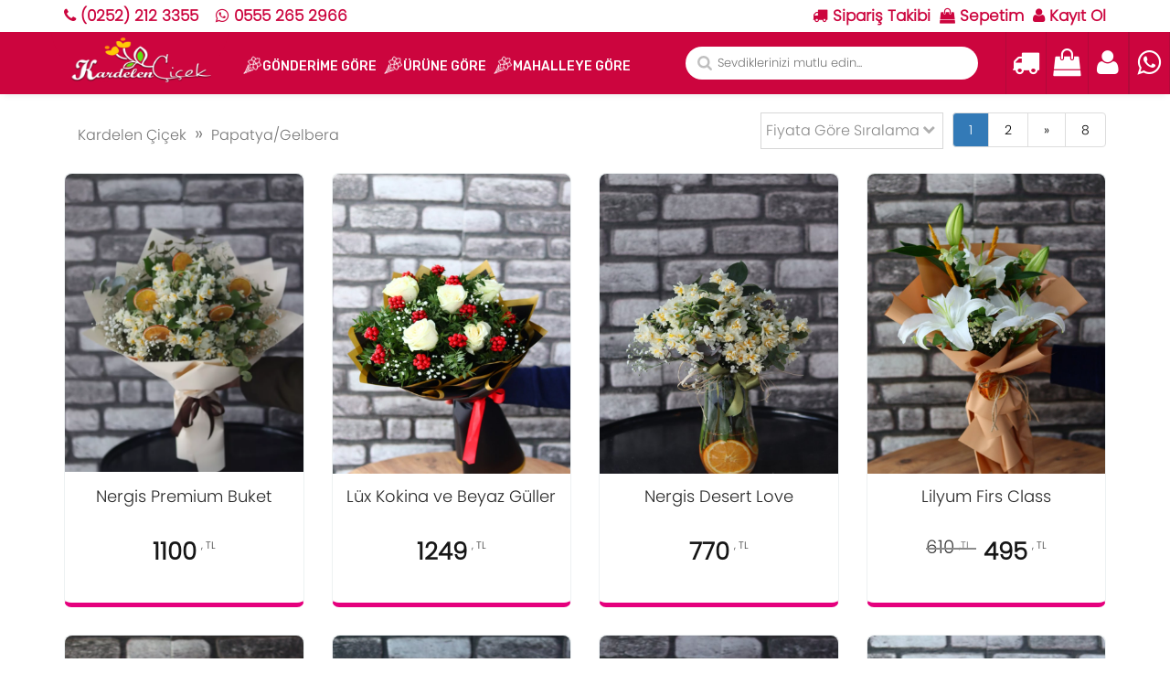

--- FILE ---
content_type: text/html; charset=UTF-8
request_url: https://www.kardelencicek.net/cicekler/papatya-gelbera
body_size: 11070
content:
<!DOCTYPE html>

<html lang="tr">



<head>

  <meta charset="utf-8">

  <meta http-equiv="X-UA-Compatible" content="IE=edge">

  <meta name="viewport" content="width=device-width, initial-scale=1.0, user-scalable=0">

  <title>Papatya/Gelbera</title>

  <meta name="description" content="Muğla Kardelen Çiçekçilik İle En Taze Papatyalardan Oluşan Tasarım Çiçekleri Muğla Merkez , Kötekli Ve Menteşeye Hızlı Bir Şekilde Gönderebilirsiniz">

  <link href="/css/bootstrap.css" rel="stylesheet" type="text/css">

  <link href="/css/style.css" rel="stylesheet" type="text/css">

  <link rel="stylesheet" href="https://maxcdn.bootstrapcdn.com/font-awesome/4.5.0/css/font-awesome.min.css">

  <link href="/css/responsive.css?v=1" rel="stylesheet" type="text/css">

  <link rel="stylesheet" href="/css/validation_master.css">

  <link href="https://fonts.googleapis.com/css?family=Lora:400,400i,700,700i|Playfair+Display:400,400i,700,900|Rubik:300,400,400i,500,500i,700" rel="stylesheet">

  <!-- Global site tag (gtag.js) - Google Analytics -->



  <script async src="https://www.googletagmanager.com/gtag/js?id=UA-128984352-1"></script>



  <script>
    window.dataLayer = window.dataLayer || [];



    function gtag() {
      dataLayer.push(arguments);
    }



    gtag('js', new Date());







    gtag('config', 'UA-128984352-1');
  </script>



</head>



<body style="" ng-app="myApp" ng-controller="productCtrl">

  <div id="BolgeUstCicekFilosuContentLayout">



    <div id="BolgeUstCicekFilosuText">

      <h1 style="text-align:center">Muğla'nın Online Çiçek Gönderme Sitesi kardelencicek.net</h1>

      <p style="text-align:justify">

        <br> Kaliteden ödün vermeden Muğla'da online çiçek göndermenin keyfine varın. Hemen şimdi kardelencicek.net ile hızlı ve son derece güvenilir bir şekilde çiçek gönderin. Muğla'nın Online Çiçek Sitesi kardelencicek.net hizmetinizde.

      </p>



    </div>



  </div>

  <div class="responsive-overlay"></div>
  <div style="position: relative;height: 35px;background-color: white;z-index: 99999;">
    <div class="container">
      <div class="row">
        <div class="col-xs-12 col-md-6">
          <span style="font-size: 17px;
    margin-right: 15px;
    line-height: 35px;
    font-weight: bold;
    color: #cc053e;"><i class="fa fa-phone"></i> (0252) 212 3355</span>

          <span style="font-size:17px; font-weight: bold;line-height: 35px; color: #cc053e;"> <i class="fa fa-whatsapp"></i> 0555 265 2966</span>

        </div>
        <div class="hidden-xs col-md-6">
          <div style="text-align: right;line-height: 35px;display: flex;flex-direction: row;flex-wrap: nowrap;align-content: center;justify-content: flex-end;align-items: center;">
            <a style="margin-right: 10px;font-size:17px; font-weight: bold;line-height: 35px; color: #cc053e;" href="https://www.kardelencicek.net/siparis-takibi"> <i class="fa fa-truck" aria-hidden="true"></i> Sipariş Takibi</a>
            <a style="border-left: 0px;border-right: 0px;margin-right: 10px;font-size:17px; font-weight: bold;line-height: 35px; color: #cc053e;" href="https://www.kardelencicek.net/sepet"> <i class="fa fa-shopping-bag" aria-hidden="true"></i> Sepetim</a>
            
                              <a style="font-size:17px; font-weight: bold;line-height: 35px; color: #cc053e;" href="https://www.kardelencicek.net/kayit"> <i class="fa fa-user" aria-hidden="true"></i> Kayıt Ol</a>
                          </div>
        </div>
      </div>

    </div>
  </div>
  <div class="mobil-sayfa">
    <header>

      <div id="header">
        <div class="header-container container">
          <div class="row">
            <style type="text/css">
              #mobildegoster {
                float: left;
                margin-top: -10px;
              }

              @media (min-width: 768px) {
                #mobildegoster {
                  display: none;
                }

                .logo img {
                  margin-top: -26px;
                }
              }

              #aramakutusu {
                float: left;
                margin-top: 8px;
                display: none !important;
              }

              @media (min-width: 1194px) {
                #aramakutusu {
                  display: block !important;
                }
              }
            </style>
            <div id="mobildegoster" class="fl-cart-contain">
              <div class="mini-cart1">
                <div class="basket"> <a class="mobile-menu-ac" href="javascript:void(0);"> <i style="color: #fff!important;" class="fa fa-bars"></i></a> </div>
              </div>
            </div>
            <div class="logo"> <a href="https://www.kardelencicek.net" title="Kardelen Çiçek">
                <div><img src="/images/logo.png" alt="Kardelen Çiçek"></div>
              </a> </div>
            <div class="fl-nav-menu">

              <nav>
                <div class="nav-inner">
                  <!-- BEGIN NAV -->
                  <ul id="nav" class="hidden-xs">


                    



                        <li class="level0 parent drop-menu"><a href="#"><img style="margin-top: -5px;margin-right: -9px;" width="25" height="25" src="/images/menuresim.png"><span>GÖNDERİME GÖRE</span> </a>
                          <!--sub sub category-->
                          <ul class="level1">
                                                          <li class="level1 first"><a href="https://www.kardelencicek.net/cicekler/dogum-gunu-cicekleri"><span>Doğum Günü Çiçekleri</span></a></li>
                                                          <li class="level1 first"><a href="https://www.kardelencicek.net/cicekler/sevgililer-gunu"><span>Sevgililer Günü</span></a></li>
                                                          <li class="level1 first"><a href="/cicek-gonder/yeni-is-cicekleri"><span>Yeni İş Çiçekleri</span></a></li>
                                                          <li class="level1 first"><a href="/cicek-gonder/yildonumu-cicekleri"><span>Yıldönümü Çiçekleri</span></a></li>
                                                          <li class="level1 first"><a href="/cicek-gonder/bebek-dogum-cicekleri"><span>Bebek Doğum Çiçekleri</span></a></li>
                                                          <li class="level1 first"><a href="https://www.kardelencicek.net/cicekler/ozur-dilerim"><span>Özür Dilerim</span></a></li>
                                                          <li class="level1 first"><a href="/cicek-gonder/acilis-dugun-nikah"><span>Açılış/Düğün/Nikah</span></a></li>
                                                          <li class="level1 first"><a href="/cicek-gonder/kiz-isteme-soz-nisan"><span>Kız İsteme/Söz/Nişan</span></a></li>
                                                          <li class="level1 first"><a href="/cicek-gonder/gecmis-olsun-cicekleri"><span>Geçmiş Olsun Çiçekleri</span></a></li>
                                                          <li class="level1 first"><a href="https://www.kardelencicek.net/cicekler/dugun-merasim-kutlama-celenkleri"><span>Düğün/Merasim Kutlama Çelenkleri</span></a></li>
                                                          <li class="level1 first"><a href="/cicek-gonder/sevgili-cicekleri"><span>Sevgili Çiçekleri</span></a></li>
                                                      </ul>
                        </li>
                      



                        <li class="level0 parent drop-menu"><a href="#"><img style="margin-top: -5px;margin-right: -9px;" width="25" height="25" src="/images/menuresim.png"><span>ÜRÜNE GÖRE</span> </a>
                          <!--sub sub category-->
                          <ul class="level1">
                                                          <li class="level1 first"><a href="/cicekler/guller"><span>Güller</span></a></li>
                                                          <li class="level1 first"><a href="https://www.kardelencicek.net/cicekler/indirimli-cicekler"><span>İndirimli Çiçekler</span></a></li>
                                                          <li class="level1 first"><a href="/cicekler/lilyum-kazablanka"><span>Lilyum/Kazablanka</span></a></li>
                                                          <li class="level1 first"><a href="https://www.kardelencicek.net/cicekler/buketler"><span>Buketler</span></a></li>
                                                          <li class="level1 first"><a href="/cicekler/kutuda-cicek"><span>Kutuda Çiçek</span></a></li>
                                                          <li class="level1 first"><a href="https://www.kardelencicek.net/cicekler/aranjmanlar	"><span>Aranjmanlar</span></a></li>
                                                          <li class="level1 first"><a href="/cicekler/orkide"><span>Orkide</span></a></li>
                                                          <li class="level1 first"><a href="https://www.kardelencicek.net/cicekler/mevsim-kir-cicekleri"><span>Mevsim/Kır Çiçekleri</span></a></li>
                                                          <li class="level1 first"><a href="https://www.kardelencicek.net/cicekler/saksi-cicekleri	"><span>Saksı Çiçekleri</span></a></li>
                                                          <li class="level1 first"><a href="https://www.kardelencicek.net/cicekler/solmayan-guller"><span>Solmayan Güller</span></a></li>
                                                          <li class="level1 first"><a href="https://www.kardelencicek.net/cicekler/vip-cicekler"><span>Vip Çiçekler</span></a></li>
                                                          <li class="level1 first"><a href="https://www.kardelencicek.net/cicekler/teraryum-bonsai"><span>Teraryum/Bonsai</span></a></li>
                                                          <li class="level1 first"><a href="https://www.kardelencicek.net/cicekler/celenkler"><span>Çelenkler</span></a></li>
                                                          <li class="level1 first"><a href="https://www.kardelencicek.net/cicekler/papatya-gelbera"><span>Papatya/Gerbera</span></a></li>
                                                      </ul>
                        </li>
                      



                        <li class="level0 parent drop-menu"><a href="#"><img style="margin-top: -5px;margin-right: -9px;" width="25" height="25" src="/images/menuresim.png"><span>MAHALLEYE GÖRE</span> </a>
                          <!--sub sub category-->
                          <ul class="level1">
                                                          <li class="level1 first"><a href="https://www.kardelencicek.net/cicekler/kotekli-cicekci"><span>Kötekli Çiçekçi</span></a></li>
                                                          <li class="level1 first"><a href="https://www.kardelencicek.net/cicekler/mugla-cicekci"><span>Muğla Çiçekçi</span></a></li>
                                                          <li class="level1 first"><a href="https://www.kardelencicek.net/cicekler/mugla-cicek-siparisi"><span>Muğla Çiçek Siparişi</span></a></li>
                                                          <li class="level1 first"><a href="https://www.kardelencicek.net/cicekler/mugla-cicek"><span>Muğla Çiçek</span></a></li>
                                                          <li class="level1 first"><a href="https://www.kardelencicek.net/cicekler/akyaka-cicekci	"><span>Akyaka Çiçekçi </span></a></li>
                                                          <li class="level1 first"><a href="https://www.kardelencicek.net/cicekler/mentese-cicekci"><span>Menteşe Çiçekçi</span></a></li>
                                                          <li class="level1 first"><a href="https://www.kardelencicek.net/cicekler/cicek-sepeti"><span>Çiçek Sepeti</span></a></li>
                                                      </ul>
                        </li>
                      

                  </ul>
                </div>
              </nav>
            </div>
            <!--row-->
          </div>
          <div class="fl-header-right">
            <div class="fl-cart-contain">
              <div class="mini-cart1">
                  <div class="basket"> <a href="https://wa.me/905552652966"> <i class="fa fa-whatsapp" aria-hidden="true"></i></a> </div>
              </div>
            </div>
            <div class="fl-cart-contain">
              <div class="mini-cart1">
                                  <div class="basket"> <a href="https://www.kardelencicek.net/kayit"> <i class="fa fa-user" aria-hidden="true"></i></a> </div>
                              </div>
            </div>
            <div class="fl-cart-contain">
              <div class="mini-cart1">
                <div class="basket"> <a style="border-left: 0px;border-right: 0px;" href="https://www.kardelencicek.net/sepet"> <i class="fa fa-shopping-bag" aria-hidden="true"></i></a> </div>
              </div>
            </div>
            <div class="fl-cart-contain">
              <div class="mini-cart1">
                <div class="basket"> <a href="https://www.kardelencicek.net/siparis-takibi"> <i class="fa fa-truck" aria-hidden="true"></i></a> </div>
              </div>
            </div>
            <!--mini-cart-->
            <div id="aramakutusu" class="collapse navbar-collapse">
              <form action="https://www.kardelencicek.net/arama" method="post" class="navbar-form" role="search">
                <div class="input-group">
                  <input name="ProductSearchInput" style="min-width: 235px;" class="GlobalNavSearch js-globalSearchInput " placeholder="Sevdiklerinizi mutlu edin..." id="desktopSearchInput" data-reactid=".1.0.0.0">
                  <label class="GlobalNavSearch-searchIcon" for="desktopSearchInput" data-reactid=".1.0.0.1"></label>
                </div>
              </form>
            </div>
            <!--links-->
          </div>
        </div>
      </div>
    </header>
  </div>
    <script src="https://code.jquery.com/jquery-3.3.1.min.js"></script>

  <div id="mobile-menu" style="left: 0px; width: 250px; height: 640px; display: none; overflow-x: scroll;">
    <div class="bosalan" style="
    position: fixed;
    margin-left: 250px;
    width: 350px;
    height: 100%;
    z-index: 99999;
    "></div>
    <ul class="mobile-menu">

      <li>
        <a href="https://www.kardelencicek.net"><img style="margin-top: -5px;" width="32" height="27" src="/images/menuresimmobil.png">ANA SAYFA</a>
      </li>
                <li><span class="expand icon-plus fa fa-plus-circle ikon_1" style="padding-bottom: 13px; padding-top: 13px;"></span><a href="javascript:void(0);" style="padding-right: 55px;"><img style="margin-top: -5px;" width="32" height="27" src="/images/menuresimmobil.png">GÖNDERİME GÖRE</a>

            <ul class="submenuler_1" style="display: none;">
              <script type="text/javascript">
                $(document).ready(function() {
                  $(".ikon_1").on("click", function() {
                    if ($(".ikon_1").hasClass("fa-plus-circle")) {
                      $(".ikon_1").removeClass("fa-plus-circle");
                      $(".ikon_1").addClass("fa-minus-circle");
                    } else {
                      $(".ikon_1").removeClass("fa-minus-circle");
                      $(".ikon_1").addClass("fa-plus-circle");
                    }

                    $(".submenuler_1").toggle();
                  });
                });
              </script>
                              <li><a href="https://www.kardelencicek.net/cicekler/dogum-gunu-cicekleri">Doğum Günü Çiçekleri</a> </li>
                              <li><a href="https://www.kardelencicek.net/cicekler/sevgililer-gunu">Sevgililer Günü</a> </li>
                              <li><a href="/cicek-gonder/yeni-is-cicekleri">Yeni İş Çiçekleri</a> </li>
                              <li><a href="/cicek-gonder/yildonumu-cicekleri">Yıldönümü Çiçekleri</a> </li>
                              <li><a href="/cicek-gonder/bebek-dogum-cicekleri">Bebek Doğum Çiçekleri</a> </li>
                              <li><a href="https://www.kardelencicek.net/cicekler/ozur-dilerim">Özür Dilerim</a> </li>
                              <li><a href="/cicek-gonder/acilis-dugun-nikah">Açılış/Düğün/Nikah</a> </li>
                              <li><a href="/cicek-gonder/kiz-isteme-soz-nisan">Kız İsteme/Söz/Nişan</a> </li>
                              <li><a href="/cicek-gonder/gecmis-olsun-cicekleri">Geçmiş Olsun Çiçekleri</a> </li>
                              <li><a href="https://www.kardelencicek.net/cicekler/dugun-merasim-kutlama-celenkleri">Düğün/Merasim Kutlama Çelenkleri</a> </li>
                              <li><a href="/cicek-gonder/sevgili-cicekleri">Sevgili Çiçekleri</a> </li>
                          </ul>
          </li>
                  <li><span class="expand icon-plus fa fa-plus-circle ikon_2" style="padding-bottom: 13px; padding-top: 13px;"></span><a href="javascript:void(0);" style="padding-right: 55px;"><img style="margin-top: -5px;" width="32" height="27" src="/images/menuresimmobil.png">ÜRÜNE GÖRE</a>

            <ul class="submenuler_2" style="display: none;">
              <script type="text/javascript">
                $(document).ready(function() {
                  $(".ikon_2").on("click", function() {
                    if ($(".ikon_2").hasClass("fa-plus-circle")) {
                      $(".ikon_2").removeClass("fa-plus-circle");
                      $(".ikon_2").addClass("fa-minus-circle");
                    } else {
                      $(".ikon_2").removeClass("fa-minus-circle");
                      $(".ikon_2").addClass("fa-plus-circle");
                    }

                    $(".submenuler_2").toggle();
                  });
                });
              </script>
                              <li><a href="/cicekler/guller">Güller</a> </li>
                              <li><a href="https://www.kardelencicek.net/cicekler/indirimli-cicekler">İndirimli Çiçekler</a> </li>
                              <li><a href="/cicekler/lilyum-kazablanka">Lilyum/Kazablanka</a> </li>
                              <li><a href="https://www.kardelencicek.net/cicekler/buketler">Buketler</a> </li>
                              <li><a href="/cicekler/kutuda-cicek">Kutuda Çiçek</a> </li>
                              <li><a href="https://www.kardelencicek.net/cicekler/aranjmanlar	">Aranjmanlar</a> </li>
                              <li><a href="/cicekler/orkide">Orkide</a> </li>
                              <li><a href="https://www.kardelencicek.net/cicekler/mevsim-kir-cicekleri">Mevsim/Kır Çiçekleri</a> </li>
                              <li><a href="https://www.kardelencicek.net/cicekler/saksi-cicekleri	">Saksı Çiçekleri</a> </li>
                              <li><a href="https://www.kardelencicek.net/cicekler/solmayan-guller">Solmayan Güller</a> </li>
                              <li><a href="https://www.kardelencicek.net/cicekler/vip-cicekler">Vip Çiçekler</a> </li>
                              <li><a href="https://www.kardelencicek.net/cicekler/teraryum-bonsai">Teraryum/Bonsai</a> </li>
                              <li><a href="https://www.kardelencicek.net/cicekler/celenkler">Çelenkler</a> </li>
                              <li><a href="https://www.kardelencicek.net/cicekler/papatya-gelbera">Papatya/Gerbera</a> </li>
                          </ul>
          </li>
                  <li><span class="expand icon-plus fa fa-plus-circle ikon_3" style="padding-bottom: 13px; padding-top: 13px;"></span><a href="javascript:void(0);" style="padding-right: 55px;"><img style="margin-top: -5px;" width="32" height="27" src="/images/menuresimmobil.png">MAHALLEYE GÖRE</a>

            <ul class="submenuler_3" style="display: none;">
              <script type="text/javascript">
                $(document).ready(function() {
                  $(".ikon_3").on("click", function() {
                    if ($(".ikon_3").hasClass("fa-plus-circle")) {
                      $(".ikon_3").removeClass("fa-plus-circle");
                      $(".ikon_3").addClass("fa-minus-circle");
                    } else {
                      $(".ikon_3").removeClass("fa-minus-circle");
                      $(".ikon_3").addClass("fa-plus-circle");
                    }

                    $(".submenuler_3").toggle();
                  });
                });
              </script>
                              <li><a href="https://www.kardelencicek.net/cicekler/kotekli-cicekci">Kötekli Çiçekçi</a> </li>
                              <li><a href="https://www.kardelencicek.net/cicekler/mugla-cicekci">Muğla Çiçekçi</a> </li>
                              <li><a href="https://www.kardelencicek.net/cicekler/mugla-cicek-siparisi">Muğla Çiçek Siparişi</a> </li>
                              <li><a href="https://www.kardelencicek.net/cicekler/mugla-cicek">Muğla Çiçek</a> </li>
                              <li><a href="https://www.kardelencicek.net/cicekler/akyaka-cicekci	">Akyaka Çiçekçi </a> </li>
                              <li><a href="https://www.kardelencicek.net/cicekler/mentese-cicekci">Menteşe Çiçekçi</a> </li>
                              <li><a href="https://www.kardelencicek.net/cicekler/cicek-sepeti">Çiçek Sepeti</a> </li>
                          </ul>
          </li>
            </ul>

    <form action="https://www.kardelencicek.net/arama" method="post" class="navbar-form" role="search">
      <div style="width: 100%;border: 1px solid #cc053e;" class="input-group">
        <input style="min-width: 235px;" name="ProductSearchInput" class="GlobalNavSearch js-globalSearchInput " placeholder="Sevdiklerinizi mutlu edin..." id="desktopSearchInput" data-reactid=".1.0.0.0">
        <label class="GlobalNavSearch-searchIcon" for="desktopSearchInput" data-reactid=".1.0.0.1"></label>
      </div>
      <input style="background: #cc053e;border-color: #cc053e;border-radius:unset;" class="btn btn-block btn-success" type="submit" value="Arama Yap">
    </form>
  </div>


    <div class="search-sec-mobile">

        <div class="search-sec">

            <form action="/arama.html" method="post">

                <input type="text" name="ProductSearchInput" placeholder="Ne Aramıştınız?" class="search-field" required />

                <div class="s-icon">

                    <input name="ProductSearchInput" type="image" alt="ara" src="/images/magnifying-glass.svg" width="28" />

                </div>

            </form>

        </div>

    </div>

    <script src="https://code.jquery.com/jquery-3.3.1.min.js"></script>



    <div class="category-sec">

        <div class="container">



            <div class="row">

                <div class="col-sm-12">

                    <div class="sorting-info">



                        <ol class="breadcrumb" style="width:auto; background:#fff !important; font-size:16px !important; float: left !important;" itemscope="" itemtype="https://schema.org/BreadcrumbList">

                            <li itemprop="itemListElement" itemscope="" itemtype="https://schema.org/ListItem">

                                <a itemscope itemprop="item" itemtype="https://schema.org/Thing" id="https://www.kardelencicek.net" href="/" style="color: #777 !important;"><span itemprop="name">Kardelen Çiçek</span></a>

                                <meta itemprop="position" content="1">

                            </li>



                            <li itemprop="itemListElement" itemscope="" itemtype="https://schema.org/ListItem">

                                <a itemprop="item" itemscope="" itemtype="https://schema.org/Thing" id="https://www.kardelencicek.net" href="" style="color: #777 !important;">

                                    <span itemprop="name">Papatya/Gelbera</span>

                                </a>

                                <meta itemprop="position" content="2">

                            </li>

                        </ol>

                        
                            <div class="pagination-container">

                                <ul class="pagination">

                                    


                                    
                                                <li class="active"><a>1</a></li>

                                                
                                                <li><a href="https://www.kardelencicek.net/cicekler/papatya-gelbera/2">2</a></li>

                                                
                                    
                                        <li class="PagedList-skipToNext"><a href="https://www.kardelencicek.net/cicekler/papatya-gelbera/2" rel="next">»</a></li>

                                        <li class="PagedList-skipToNext"><a href="https://www.kardelencicek.net/cicekler/papatya-gelbera/8" rel="next">8</a></li>

                                        
                                </ul>

                            </div>

                            


                            <div class="sort s-right">

                                <div class="select_outer shorting-list">

                                    <select id="AscDescLink" onchange="location = this.value;">

                                        <option value="https://www.kardelencicek.net/cicekler/papatya-gelbera">Fiyata Göre Sıralama </option>

                                        <option  value="https://www.kardelencicek.net/cicekler/papatya-gelbera&desc=asc">Fiyata Göre Artan</option>

                                        <option  value="https://www.kardelencicek.net/cicekler/papatya-gelbera&desc=desc">Fiyata Göre Azalan</option>

                                    </select>

                                </div>

                            </div>



                        <div class="clear"></div>

                    </div>

                </div>

            </div>



            <div class="row" id="ProductList">

                
                        <div class="col-md-3 col-sm-4">

                            <div class="flower-main">

                                <div class="flower-img">

                                    <a href="https://www.kardelencicek.net/cicek/nergis-premium-buket" title="Nergis Premium Buket">

                                        <img itemprop="image" class="lazyload" src="/images/5605911.jpg" data-src="/images/5605911.jpg" alt="Nergis Premium Buket">

                                    </a>

                                </div>

                                <div class="h5">

                                    <a itemprop="name" href="https://www.kardelencicek.net/cicek/nergis-premium-buket">Nergis Premium Buket</a>

                                </div>

                                


                                    <div class="price-new" itemprop="offers" itemscope="" itemtype="https://schema.org/Offer">

                                        <div class="price-home-b">1100</div>

                                        <span style="padding-top: 6px;">

                                    , TL<br>

                                   

                                </span>

                                        <meta itemprop="price" content="">

                                        <meta content="TRY" itemprop="priceCurrency">

                                    </div>

                                    
                               

                            </div>

                        </div>

                        
                        <div class="col-md-3 col-sm-4">

                            <div class="flower-main">

                                <div class="flower-img">

                                    <a href="https://www.kardelencicek.net/cicek/lux-kokina-ve-beyaz-guller" title="Lüx Kokina ve Beyaz Güller">

                                        <img itemprop="image" class="lazyload" src="/images/5393555.jpg" data-src="/images/5393555.jpg" alt="Lüx Kokina ve Beyaz Güller">

                                    </a>

                                </div>

                                <div class="h5">

                                    <a itemprop="name" href="https://www.kardelencicek.net/cicek/lux-kokina-ve-beyaz-guller">Lüx Kokina ve Beyaz Güller</a>

                                </div>

                                


                                    <div class="price-new" itemprop="offers" itemscope="" itemtype="https://schema.org/Offer">

                                        <div class="price-home-b">1249</div>

                                        <span style="padding-top: 6px;">

                                    , TL<br>

                                   

                                </span>

                                        <meta itemprop="price" content="">

                                        <meta content="TRY" itemprop="priceCurrency">

                                    </div>

                                    
                               

                            </div>

                        </div>

                        
                        <div class="col-md-3 col-sm-4">

                            <div class="flower-main">

                                <div class="flower-img">

                                    <a href="https://www.kardelencicek.net/cicek/nergis-desert-love" title="Nergis Desert Love">

                                        <img itemprop="image" class="lazyload" src="/images/9128979.jpg" data-src="/images/9128979.jpg" alt="Nergis Desert Love">

                                    </a>

                                </div>

                                <div class="h5">

                                    <a itemprop="name" href="https://www.kardelencicek.net/cicek/nergis-desert-love">Nergis Desert Love</a>

                                </div>

                                


                                    <div class="price-new" itemprop="offers" itemscope="" itemtype="https://schema.org/Offer">

                                        <div class="price-home-b">770</div>

                                        <span style="padding-top: 6px;">

                                    , TL<br>

                                   

                                </span>

                                        <meta itemprop="price" content="">

                                        <meta content="TRY" itemprop="priceCurrency">

                                    </div>

                                    
                               

                            </div>

                        </div>

                        
                        <div class="col-md-3 col-sm-4">

                            <div class="flower-main">

                                <div class="flower-img">

                                    <a href="https://www.kardelencicek.net/cicek/lilyum-firs-class" title="Lilyum Firs Class">

                                        <img itemprop="image" class="lazyload" src="/images/4481974.jpg" data-src="/images/4481974.jpg" alt="Lilyum Firs Class">

                                    </a>

                                </div>

                                <div class="h5">

                                    <a itemprop="name" href="https://www.kardelencicek.net/cicek/lilyum-firs-class">Lilyum Firs Class</a>

                                </div>

                                
                                    <del>

                                        <div class="price-home">610</div>

                                        <span style="padding-top: 6px;">

                            ,TL<br>

                           

                            </span>

                                    </del>

                                    


                                    <div class="price-new" itemprop="offers" itemscope="" itemtype="https://schema.org/Offer">

                                        <div class="price-home-b">495</div>

                                        <span style="padding-top: 6px;">

                                    , TL<br>

                                   

                                </span>

                                        <meta itemprop="price" content="">

                                        <meta content="TRY" itemprop="priceCurrency">

                                    </div>

                                    
                               

                            </div>

                        </div>

                        
                        <div class="col-md-3 col-sm-4">

                            <div class="flower-main">

                                <div class="flower-img">

                                    <a href="https://www.kardelencicek.net/cicek/kasimpati-pinkflor" title="Kasımpatı Pinkflor">

                                        <img itemprop="image" class="lazyload" src="/images/105056.jpg" data-src="/images/105056.jpg" alt="Kasımpatı Pinkflor">

                                    </a>

                                </div>

                                <div class="h5">

                                    <a itemprop="name" href="https://www.kardelencicek.net/cicek/kasimpati-pinkflor">Kasımpatı Pinkflor</a>

                                </div>

                                


                                    <div class="price-new" itemprop="offers" itemscope="" itemtype="https://schema.org/Offer">

                                        <div class="price-home-b">770</div>

                                        <span style="padding-top: 6px;">

                                    , TL<br>

                                   

                                </span>

                                        <meta itemprop="price" content="">

                                        <meta content="TRY" itemprop="priceCurrency">

                                    </div>

                                    
                               

                            </div>

                        </div>

                        
                        <div class="col-md-3 col-sm-4">

                            <div class="flower-main">

                                <div class="flower-img">

                                    <a href="https://www.kardelencicek.net/cicek/marbling-bloom-buket" title="Marbling Bloom Buket">

                                        <img itemprop="image" class="lazyload" src="/images/4914629.jpg" data-src="/images/4914629.jpg" alt="Marbling Bloom Buket">

                                    </a>

                                </div>

                                <div class="h5">

                                    <a itemprop="name" href="https://www.kardelencicek.net/cicek/marbling-bloom-buket">Marbling Bloom Buket</a>

                                </div>

                                


                                    <div class="price-new" itemprop="offers" itemscope="" itemtype="https://schema.org/Offer">

                                        <div class="price-home-b">1450</div>

                                        <span style="padding-top: 6px;">

                                    , TL<br>

                                   

                                </span>

                                        <meta itemprop="price" content="">

                                        <meta content="TRY" itemprop="priceCurrency">

                                    </div>

                                    
                               

                            </div>

                        </div>

                        
                        <div class="col-md-3 col-sm-4">

                            <div class="flower-main">

                                <div class="flower-img">

                                    <a href="https://www.kardelencicek.net/cicek/solidai-celbera-buketi" title="Solidai Celbera Buketi">

                                        <img itemprop="image" class="lazyload" src="/images/7969475.jpg" data-src="/images/7969475.jpg" alt="Solidai Celbera Buketi">

                                    </a>

                                </div>

                                <div class="h5">

                                    <a itemprop="name" href="https://www.kardelencicek.net/cicek/solidai-celbera-buketi">Solidai Celbera Buketi</a>

                                </div>

                                


                                    <div class="price-new" itemprop="offers" itemscope="" itemtype="https://schema.org/Offer">

                                        <div class="price-home-b">590</div>

                                        <span style="padding-top: 6px;">

                                    , TL<br>

                                   

                                </span>

                                        <meta itemprop="price" content="">

                                        <meta content="TRY" itemprop="priceCurrency">

                                    </div>

                                    
                               

                            </div>

                        </div>

                        
                        <div class="col-md-3 col-sm-4">

                            <div class="flower-main">

                                <div class="flower-img">

                                    <a href="https://www.kardelencicek.net/cicek/sunny-fresh-buket" title="Sunny Fresh Buket">

                                        <img itemprop="image" class="lazyload" src="/images/9397591.jpg" data-src="/images/9397591.jpg" alt="Sunny Fresh Buket">

                                    </a>

                                </div>

                                <div class="h5">

                                    <a itemprop="name" href="https://www.kardelencicek.net/cicek/sunny-fresh-buket">Sunny Fresh Buket</a>

                                </div>

                                


                                    <div class="price-new" itemprop="offers" itemscope="" itemtype="https://schema.org/Offer">

                                        <div class="price-home-b">1100</div>

                                        <span style="padding-top: 6px;">

                                    , TL<br>

                                   

                                </span>

                                        <meta itemprop="price" content="">

                                        <meta content="TRY" itemprop="priceCurrency">

                                    </div>

                                    
                               

                            </div>

                        </div>

                        
                        <div class="col-md-3 col-sm-4">

                            <div class="flower-main">

                                <div class="flower-img">

                                    <a href="https://www.kardelencicek.net/cicek/kutuda-beyaz-papatya-tasarim" title="Kutuda Beyaz Papatya Tasarım">

                                        <img itemprop="image" class="lazyload" src="/images/1995767.jpg" data-src="/images/1995767.jpg" alt="Kutuda Beyaz Papatya Tasarım">

                                    </a>

                                </div>

                                <div class="h5">

                                    <a itemprop="name" href="https://www.kardelencicek.net/cicek/kutuda-beyaz-papatya-tasarim">Kutuda Beyaz Papatya Tasarım</a>

                                </div>

                                


                                    <div class="price-new" itemprop="offers" itemscope="" itemtype="https://schema.org/Offer">

                                        <div class="price-home-b">520</div>

                                        <span style="padding-top: 6px;">

                                    , TL<br>

                                   

                                </span>

                                        <meta itemprop="price" content="">

                                        <meta content="TRY" itemprop="priceCurrency">

                                    </div>

                                    
                               

                            </div>

                        </div>

                        
                        <div class="col-md-3 col-sm-4">

                            <div class="flower-main">

                                <div class="flower-img">

                                    <a href="https://www.kardelencicek.net/cicek/beyaz-papatyalar" title="Beyaz Papatyalar">

                                        <img itemprop="image" class="lazyload" src="/images/1616577.jpg" data-src="/images/1616577.jpg" alt="Beyaz Papatyalar">

                                    </a>

                                </div>

                                <div class="h5">

                                    <a itemprop="name" href="https://www.kardelencicek.net/cicek/beyaz-papatyalar">Beyaz Papatyalar</a>

                                </div>

                                
                                    <del>

                                        <div class="price-home">680</div>

                                        <span style="padding-top: 6px;">

                            ,TL<br>

                           

                            </span>

                                    </del>

                                    


                                    <div class="price-new" itemprop="offers" itemscope="" itemtype="https://schema.org/Offer">

                                        <div class="price-home-b">560</div>

                                        <span style="padding-top: 6px;">

                                    , TL<br>

                                   

                                </span>

                                        <meta itemprop="price" content="">

                                        <meta content="TRY" itemprop="priceCurrency">

                                    </div>

                                    
                               

                            </div>

                        </div>

                        
                        <div class="col-md-3 col-sm-4">

                            <div class="flower-main">

                                <div class="flower-img">

                                    <a href="https://www.kardelencicek.net/cicek/cremamy-de-son" title="Cremamy De Son">

                                        <img itemprop="image" class="lazyload" src="/images/2331703.jpg" data-src="/images/2331703.jpg" alt="Cremamy De Son">

                                    </a>

                                </div>

                                <div class="h5">

                                    <a itemprop="name" href="https://www.kardelencicek.net/cicek/cremamy-de-son">Cremamy De Son</a>

                                </div>

                                


                                    <div class="price-new" itemprop="offers" itemscope="" itemtype="https://schema.org/Offer">

                                        <div class="price-home-b">1190</div>

                                        <span style="padding-top: 6px;">

                                    , TL<br>

                                   

                                </span>

                                        <meta itemprop="price" content="">

                                        <meta content="TRY" itemprop="priceCurrency">

                                    </div>

                                    
                               

                            </div>

                        </div>

                        
                        <div class="col-md-3 col-sm-4">

                            <div class="flower-main">

                                <div class="flower-img">

                                    <a href="https://www.kardelencicek.net/cicek/pastel-kasimpati-buketi" title="Pastel Kasımpatı Buketi">

                                        <img itemprop="image" class="lazyload" src="/images/1374438.jpg" data-src="/images/1374438.jpg" alt="Pastel Kasımpatı Buketi">

                                    </a>

                                </div>

                                <div class="h5">

                                    <a itemprop="name" href="https://www.kardelencicek.net/cicek/pastel-kasimpati-buketi">Pastel Kasımpatı Buketi</a>

                                </div>

                                


                                    <div class="price-new" itemprop="offers" itemscope="" itemtype="https://schema.org/Offer">

                                        <div class="price-home-b">790</div>

                                        <span style="padding-top: 6px;">

                                    , TL<br>

                                   

                                </span>

                                        <meta itemprop="price" content="">

                                        <meta content="TRY" itemprop="priceCurrency">

                                    </div>

                                    
                               

                            </div>

                        </div>

                        
                        <div class="col-md-3 col-sm-4">

                            <div class="flower-main">

                                <div class="flower-img">

                                    <a href="https://www.kardelencicek.net/cicek/maxim-cicek-buketi" title="Maxim Çiçek Buketi">

                                        <img itemprop="image" class="lazyload" src="/images/9753663.jpg" data-src="/images/9753663.jpg" alt="Maxim Çiçek Buketi">

                                    </a>

                                </div>

                                <div class="h5">

                                    <a itemprop="name" href="https://www.kardelencicek.net/cicek/maxim-cicek-buketi">Maxim Çiçek Buketi</a>

                                </div>

                                


                                    <div class="price-new" itemprop="offers" itemscope="" itemtype="https://schema.org/Offer">

                                        <div class="price-home-b">799</div>

                                        <span style="padding-top: 6px;">

                                    , TL<br>

                                   

                                </span>

                                        <meta itemprop="price" content="">

                                        <meta content="TRY" itemprop="priceCurrency">

                                    </div>

                                    
                               

                            </div>

                        </div>

                        
                        <div class="col-md-3 col-sm-4">

                            <div class="flower-main">

                                <div class="flower-img">

                                    <a href="https://www.kardelencicek.net/cicek/papatya-ve-7-gul-buketi" title="Papatya Ve 7 Gül Buketi">

                                        <img itemprop="image" class="lazyload" src="/images/6259160.jpg" data-src="/images/6259160.jpg" alt="Papatya Ve 7 Gül Buketi">

                                    </a>

                                </div>

                                <div class="h5">

                                    <a itemprop="name" href="https://www.kardelencicek.net/cicek/papatya-ve-7-gul-buketi">Papatya Ve 7 Gül Buketi</a>

                                </div>

                                


                                    <div class="price-new" itemprop="offers" itemscope="" itemtype="https://schema.org/Offer">

                                        <div class="price-home-b">990</div>

                                        <span style="padding-top: 6px;">

                                    , TL<br>

                                   

                                </span>

                                        <meta itemprop="price" content="">

                                        <meta content="TRY" itemprop="priceCurrency">

                                    </div>

                                    
                               

                            </div>

                        </div>

                        
                        <div class="col-md-3 col-sm-4">

                            <div class="flower-main">

                                <div class="flower-img">

                                    <a href="https://www.kardelencicek.net/cicek/lale-premium-buket" title="Lale Premium Buket">

                                        <img itemprop="image" class="lazyload" src="/images/5882371.jpg" data-src="/images/5882371.jpg" alt="Lale Premium Buket">

                                    </a>

                                </div>

                                <div class="h5">

                                    <a itemprop="name" href="https://www.kardelencicek.net/cicek/lale-premium-buket">Lale Premium Buket</a>

                                </div>

                                


                                    <div class="price-new" itemprop="offers" itemscope="" itemtype="https://schema.org/Offer">

                                        <div class="price-home-b">1320</div>

                                        <span style="padding-top: 6px;">

                                    , TL<br>

                                   

                                </span>

                                        <meta itemprop="price" content="">

                                        <meta content="TRY" itemprop="priceCurrency">

                                    </div>

                                    
                               

                            </div>

                        </div>

                        
                        <div class="col-md-3 col-sm-4">

                            <div class="flower-main">

                                <div class="flower-img">

                                    <a href="https://www.kardelencicek.net/cicek/premium-iceland-buket" title="Premium Iceland Buket">

                                        <img itemprop="image" class="lazyload" src="/images/4516543.jpg" data-src="/images/4516543.jpg" alt="Premium Iceland Buket">

                                    </a>

                                </div>

                                <div class="h5">

                                    <a itemprop="name" href="https://www.kardelencicek.net/cicek/premium-iceland-buket">Premium Iceland Buket</a>

                                </div>

                                


                                    <div class="price-new" itemprop="offers" itemscope="" itemtype="https://schema.org/Offer">

                                        <div class="price-home-b">1200</div>

                                        <span style="padding-top: 6px;">

                                    , TL<br>

                                   

                                </span>

                                        <meta itemprop="price" content="">

                                        <meta content="TRY" itemprop="priceCurrency">

                                    </div>

                                    
                               

                            </div>

                        </div>

                        
                        <div class="col-md-3 col-sm-4">

                            <div class="flower-main">

                                <div class="flower-img">

                                    <a href="https://www.kardelencicek.net/cicek/lilyum-wild-buket" title="Lilyum Wild Buket">

                                        <img itemprop="image" class="lazyload" src="/images/6053371.jpg" data-src="/images/6053371.jpg" alt="Lilyum Wild Buket">

                                    </a>

                                </div>

                                <div class="h5">

                                    <a itemprop="name" href="https://www.kardelencicek.net/cicek/lilyum-wild-buket">Lilyum Wild Buket</a>

                                </div>

                                


                                    <div class="price-new" itemprop="offers" itemscope="" itemtype="https://schema.org/Offer">

                                        <div class="price-home-b">690</div>

                                        <span style="padding-top: 6px;">

                                    , TL<br>

                                   

                                </span>

                                        <meta itemprop="price" content="">

                                        <meta content="TRY" itemprop="priceCurrency">

                                    </div>

                                    
                               

                            </div>

                        </div>

                        
                        <div class="col-md-3 col-sm-4">

                            <div class="flower-main">

                                <div class="flower-img">

                                    <a href="https://www.kardelencicek.net/cicek/ayicik-buketi-pembe" title="Ayıcık Buketi Pembe">

                                        <img itemprop="image" class="lazyload" src="/images/9948836.jpg" data-src="/images/9948836.jpg" alt="Ayıcık Buketi Pembe">

                                    </a>

                                </div>

                                <div class="h5">

                                    <a itemprop="name" href="https://www.kardelencicek.net/cicek/ayicik-buketi-pembe">Ayıcık Buketi Pembe</a>

                                </div>

                                


                                    <div class="price-new" itemprop="offers" itemscope="" itemtype="https://schema.org/Offer">

                                        <div class="price-home-b">585</div>

                                        <span style="padding-top: 6px;">

                                    , TL<br>

                                   

                                </span>

                                        <meta itemprop="price" content="">

                                        <meta content="TRY" itemprop="priceCurrency">

                                    </div>

                                    
                               

                            </div>

                        </div>

                        
                        <div class="col-md-3 col-sm-4">

                            <div class="flower-main">

                                <div class="flower-img">

                                    <a href="https://www.kardelencicek.net/cicek/seramikte-beyaz-lilyumlar" title="Seramikte Beyaz Lilyumlar">

                                        <img itemprop="image" class="lazyload" src="/images/6033441.jpg" data-src="/images/6033441.jpg" alt="Seramikte Beyaz Lilyumlar">

                                    </a>

                                </div>

                                <div class="h5">

                                    <a itemprop="name" href="https://www.kardelencicek.net/cicek/seramikte-beyaz-lilyumlar">Seramikte Beyaz Lilyumlar</a>

                                </div>

                                


                                    <div class="price-new" itemprop="offers" itemscope="" itemtype="https://schema.org/Offer">

                                        <div class="price-home-b">890</div>

                                        <span style="padding-top: 6px;">

                                    , TL<br>

                                   

                                </span>

                                        <meta itemprop="price" content="">

                                        <meta content="TRY" itemprop="priceCurrency">

                                    </div>

                                    
                               

                            </div>

                        </div>

                        
                        <div class="col-md-3 col-sm-4">

                            <div class="flower-main">

                                <div class="flower-img">

                                    <a href="https://www.kardelencicek.net/cicek/sante-lemor-buket" title="Sante Lemor Buket">

                                        <img itemprop="image" class="lazyload" src="/images/7453270.jpg" data-src="/images/7453270.jpg" alt="Sante Lemor Buket">

                                    </a>

                                </div>

                                <div class="h5">

                                    <a itemprop="name" href="https://www.kardelencicek.net/cicek/sante-lemor-buket">Sante Lemor Buket</a>

                                </div>

                                


                                    <div class="price-new" itemprop="offers" itemscope="" itemtype="https://schema.org/Offer">

                                        <div class="price-home-b">599</div>

                                        <span style="padding-top: 6px;">

                                    , TL<br>

                                   

                                </span>

                                        <meta itemprop="price" content="">

                                        <meta content="TRY" itemprop="priceCurrency">

                                    </div>

                                    
                               

                            </div>

                        </div>

                        


            </div>

            <form id="form" action="/cicek-gonder/anneler-gunu-cicekleri.html" method="post">

                <input id="orderer" name="orderer" type="text" hidden />

            </form>



            <div class="row">

                <div class="col-sm-12">

                    <div class="sorting-info s-info-footer">

                        
                            <div class="pagination-container">

                                <ul class="pagination">

                                    


                                    
                                                <li class="active"><a>1</a></li>

                                                
                                                <li><a href="https://www.kardelencicek.net/cicekler/papatya-gelbera/2">2</a></li>

                                                
                                    
                                        <li class="PagedList-skipToNext"><a href="https://www.kardelencicek.net/cicekler/papatya-gelbera/2" rel="next">»</a></li>

                                        <li class="PagedList-skipToNext"><a href="https://www.kardelencicek.net/cicekler/papatya-gelbera/8" rel="next">8</a></li>

                                        
                                </ul>

                            </div>

                            


                    </div>

                </div>

            </div>







            <div class="row">

                <div class="col-sm-12">

                    <div class="page-info-top">

                        <div class="aciklama" style="height: 160px; overflow: hidden">

                            <p><em><strong>Papatya</strong></em>&nbsp;sevdiklerimize sunulabilecek en şık ve bir o kadar da sade hediyelerden biridir. Sevdiklerinizi mutlu etmek istiyorsanız şimdi&nbsp;papatya veya&nbsp;gerbera &ccedil;eşitlerimiz arasından dilediğin &uuml;r&uuml;n&uuml; se&ccedil;iniz. Yery&uuml;z&uuml;ndeki t&uuml;m &ccedil;i&ccedil;ek ve b&ouml;ceklerin yeniden hareketlendiği baharın habercisi en g&uuml;zel&nbsp;<strong>papatya buketleri</strong>&nbsp;&Ccedil;i&ccedil;ekFilosu&#39;nda.</p>

<h2>Papatya G&ouml;nder</h2>

<p>Sevdanın habercisi olan &ccedil;i&ccedil;ekler, yeni d&uuml;nyaya gelen bir bebek ziyareti i&ccedil;in sunulabilecek g&uuml;zel bir hediyedir. Papatyanın g&uuml;zelliğini kıskanan&nbsp;<strong>gerbera &ccedil;i&ccedil;eği</strong>&nbsp;de iyi bi alternatif olabilir. Uygun fiyatlı Papatya, uygun fiyatlı gerbera siparişlerinizde size pek &ccedil;ok se&ccedil;enek sunuyoruz.</p>

<p>Sevgilinizin baş harfleriyle hazırlanmış&nbsp;<strong>&ouml;zel tasarım kutulu papatya siparişi</strong>&nbsp;i&ccedil;in de sitemizi tercih edebilirsiniz. Kimi zaman g&uuml;zel ve şık &nbsp;kutu i&ccedil;erisinde sunulmuş kimilerine g&ouml;re hala yoğurt &ccedil;i&ccedil;eği olarak bilinen papatya g&ouml;n&uuml;l kırgınlıklarını ortadan kaldıracaktır.</p>

<p>&nbsp;</p>

<h2>Gerbera G&ouml;nder</h2>

<p>Karşınızdaki kişiye sevginizi anlatmakta zorlandığınız zamanlarda size en b&uuml;y&uuml;k destek&ccedil;i&nbsp;Rengarenk jerbera &ccedil;i&ccedil;eği&nbsp;olabilir. Papatyayı sevmeyen kadın yoktur. Kadınlar i&ccedil;in masumiyet ve &ccedil;ocukluk yıllarına d&ouml;n&uuml;ş gibidir, b&ouml;yle bir g&ouml;nderinin kalpleri hemen yumuşattığını g&ouml;receksiniz. Onların g&ouml;zlerindeki ışıltı her şeye değer.</p>

<p>Taze ve canlı gerbera&nbsp;buketlerinden oluşan &ouml;zel tasarımlarımız i&ccedil;in sitemizdeki ana kategori altından se&ccedil;eneklerimize g&ouml;z atabilirsiniz. Sevdiğinize, Bir Demet Masumiyet ya da Baharın T&uuml;m Renkleri gibi &ouml;zel tasarım &ccedil;i&ccedil;eklerimizden birini se&ccedil;ebilirsiniz.</p>

                        </div>

                        <span id="devamiGosterGizle" style="cursor: pointer; display: block; font-size: 8px;">Devamı</span>

                    </div>

                </div>

            </div>



        </div>

    </div>



    <script type="text/javascript">

        $("#devamiGosterGizle").click(function () {

            $(".aciklama").css("height","auto");

        })

    </script>






<script src="https://maxcdn.bootstrapcdn.com/bootstrap/3.3.7/js/bootstrap.js"></script>

<style>

    .carousel-control.left {

        background-image: none !important;

    }

</style>

<footer class="footer">

    <!--newsletter-->

    <div class="footer-middle">

      <div class="container">

        <div class="row">

            
          <div class="col-md-3 col-sm-6">

            <div class="footer-column pull-left">

              <h4>Kurumsal</h4>

              <ul class="links">

                 
                <li><a href="https://www.kardelencicek.net/">Anasayfa</a></li>

                   
                <li><a href="http://www.kardelencicek.net/sayfa/hakkimizda">Hakkımızda</a></li>

                   
                <li><a href="http://www.kardelencicek.net/bize-ulasin">Bize Ulaşın</a></li>

                   
                <li><a href="	http://www.kardelencicek.net/sayfa/kampanyalarimiz">Kampanyalarımız</a></li>

                   
                <li><a href="https://www.kardelencicek.net/sayfa/gonderim-ucretlerimiz">Gönderim Ücretlerimiz</a></li>

                   
              </ul>

            </div>

          </div>

            
          <div class="col-md-3 col-sm-6">

            <div class="footer-column pull-left">

              <h4>Bilgilendirme</h4>

              <ul class="links">

                 
                <li><a href="https://www.kardelencicek.net/sayfa/siparis-ve-teslimat-bilgileri">Sipariş ve Teslimat</a></li>

                   
                <li><a href="http://www.kardelencicek.net/sayfa/odeme-secenekleri">Ödeme Seçenekleri</a></li>

                   
                <li><a href="http://www.kardelencicek.net/sayfa/sikca-sorulan-sorular">Sıkça Sorulan Sorular</a></li>

                   
                <li><a href="	http://www.kardelencicek.net/sayfa/mesafeli-satis-sozlesmesi">Mesafeli Satış Sözleşmesi</a></li>

                   
                <li><a href="http://www.kardelencicek.net/sayfa/gizlilik-politikasi">Gizlilik Politikası</a></li>

                   
              </ul>

            </div>

          </div>

            
          <div class="col-md-3 col-sm-6">

            <div class="footer-column pull-left">

              <h4>Faydalı Linkler</h4>

              <ul class="links">

                 
                <li><a href="	http://www.kardelencicek.net/sayfa/ciceklerin-anlamlari">Çiçeklerin Anlamları</a></li>

                   
                <li><a href="	http://www.kardelencicek.net/sayfa/ciceklerin-bakimi">Çiçeklerin Bakımı</a></li>

                   
                <li><a href="http://www.kardelencicek.net/sayfa/kart-mesajlari">Kart Mesajları</a></li>

                   
                <li><a href="http://www.kardelencicek.net/sayfa/ozel-gunlerde-cicek">Özel Günler</a></li>

                   
                <li><a href="#">Site Haritası</a></li>

                   
              </ul>

            </div>

          </div>

            
          <div class="col-md-3 col-sm-6">

            <h4>İletişim</h4>

            <div class="contacts-info">

<address><i class="add-icon"></i> Orhaniye Mahallesi 14.Sokak No 7/A Menteşe/MUĞLA</address>

<div class="phone-footer"><i class="phone-icon"></i>0252 212 33 55 -- 0555 265 29 66</div>

<div class="email-footer"><i class="email-icon"></i><a href="mailto:kardelen4826@gmail.com">kardelen4826@gmail.com</a></div>

</div>

          </div>

        </div>

      </div>

    </div>

    <div class="footer-top">

      <div class="container">

        <div class="row">

          <div class="col-xs-12 col-sm-6">

            <div class="social">

              <ul>

                <li class="fb"><a href="http://www.facebook.com/mugladacicekci"></a></li>

                <li class="tw"><a href="https://twitter.com/"></a></li>

                <li class="googleplus"><a href="http://www.instagram.com/kardelencicekmugla"></a></li>

                <li class="youtube"><a href="http://www.youtube.com"></a></li>

              </ul>

            </div>

          </div>

          <div class="col-xs-12 col-sm-6">

            <div class="payment-accept"> <img src="images/payment-2.png" alt=""><img src="images/payment-4.png" alt=""> </div>

          </div>

        </div>

      </div>

    </div>

    <div class="footer-bottom">

      <div class="container">

        <div class="row">

          <div class="col-sm-12 col-xs-12 coppyright"> 

      Copyright 1996 - 2025 Kardelen Çiçekçilik Her Hakkı Saklıdır. <br>
<a href="https://www.muglabilisim.net/" title="Muğla Web Tasarım" target="_blank"><b>Web Tasarım: 543 886 2629</b></a>

        </div>

        </div>

      </div>

    </div>

  </footer>



<!--scripts-->

<!--[if lt IE 9]>

<script src="/js/html5shiv.js"></script>

<script src="/js/respond.min.js"></script>

<script src="https://ie7-js.googlecode.com/svn/version/2.1(beta4)/IE9.js"></script>

<![endif]-->

<script src="/Js/sweet-alert.js"></script>

<script src="https://code.jquery.com/ui/1.12.1/jquery-ui.min.js"></script>

<script src="https://cdn.jsdelivr.net/npm/lazyload@2.0.0-beta.2/lazyload.js"></script>

<script>
let slider = document.querySelector('#myCarousel');
let isDragging = false;
let startPosition, currentTranslate;

if(slider){
slider.addEventListener('touchstart', dragStart);
slider.addEventListener('touchmove', dragMove);
slider.addEventListener('touchend', dragEnd);
}

function dragStart(event) {
  isDragging = true;
  startPosition = event.touches[0].clientX;
}

function dragMove(event) {
  if (isDragging) {
    let currentPosition = event.touches[0].clientX;
    let diffPosition = currentPosition - startPosition;
      window.touchevent = diffPosition;
  }
}

function dragEnd(event) {
  isDragging = false;
  if(window.touchevent >= 0){
      document.querySelector("#myCarousel > a.carousel-control.left-flat").click()
  }else{
      document.querySelector("#myCarousel > a.carousel-control.right-flat").click()
  }
}
    jQuery(document).ready(function() {

        /*yeni eklenenler*/



        $('#dates').datepicker({

            dateFormat: 'dd.mm.yy',

            monthNames: ["Ocak", "Şubat", "Mart", "Nisan", "Mayıs", "Haziran", "Temmuz", "Ağustos", "Eylül", "Ekim", "Kasım", "Aralık"],

            dayNamesMin: ["Pa", "Pt", "Sl", "Ça", "Pe", "Cu", "Ct"],

            minDate: new Date(),

            prevText: '&laquo;',

            nextText: '&raquo;',

        

            onSelect: function() {

                $('#seciliTarih').val($(this).val());

                $('.rwa').removeClass('rw1Active');

                $('#takvim')[0].style.display = "none";

                $('#takvimdate')[0].innerHTML = $(this).val();

                $('#dateclass').addClass("rw1Active");

            }

        });



        $('.rwa').mouseup(function() {

            var id = $(this).attr('id');

            $('#seciliTarih').val(id);

            $('.rwa').removeClass('rw1Active');

            $(this).addClass('rw1Active');

        });

        /*yeni eklenenler son*/



        jQuery('body').addClass('js-menu');

        $("#BolgeUstCicekFilosuContentLayout").length && ($("#BolgeUstCicekFilosuContentDiv").html($("#BolgeUstCicekFilosuContentLayout").html()), $("#BolgeUstCicekFilosuContentLayout").html("")), $("#CicekFilosuContentDiv2").length && ($("#CicekFilosuContentDiv2").hide(), $("#CicekFilosuContentDiv2").css({

            display: "none"

        })), $(document).on("click", "#devamiGosterGizle", function(e) {

            $("#CicekFilosuContentDiv2").toggle(), $("#CicekFilosuContentDiv2").is(":visible") ? $("#devamiGosterGizle").html("Gizle") : $("#devamiGosterGizle").html("Devamı")

        });

    });



    jQuery('.menu-icon a , .responsive-overlay').click(function(e) {

        e.preventDefault();

        jQuery('body').toggleClass('js-menu-expand');

    });



    /*mobile-menu-aa*/



    /*mobile-Search*/

    jQuery(".search-icon a").on("click",

        function() {

            $("body").removeClass("is-fixed");

            $(this).addClass("is-fixed");

            $(".search-sec-mobile").slideToggle();

            $(this).toggleClass("cross_icon");

        });



     jQuery(".mobile-menu-ac").on("click",

        function() {

            $(".mobil-sayfa").toggleClass("mobilepages");

            $(".mobile-menu").toggle();

            $("#mobile-menu").toggle();

        });

     $(document).ready(function(){

    $("*").click(function(event){

        if ($(event.target).is(".bosalan")) {

            $(".mobil-sayfa").removeClass("mobilepages");

            $(".mobile-menu").hide();

            $("#mobile-menu").hide();

            return false;

        }

    });

});

    $("img.lazyload").lazyload();

    /*mobile-menu-aa*/

    var _cf = {

        log: function(n) {

            if ("undefined" != typeof console) try {

                console.log(JSON.stringify(n))

            } catch (t) {

                console.log(n)

            }

        },

        callByStatus: function(n, t, i) {

            "1" == n.status ? t && t(n.msg) : i ? i(n.msg) : swal("Hata", n.msg, "error")

        },

        sendFormStatus: function(n, t, i) {

            _cf.sendForm(n).done(function(n) {

                _cf.callByStatus(n, t, i)

            })

        },

        postJsonStatus: function(n, t, i, r) {

            _cf.postJson(n, t).done(function(n) {

                _cf.callByStatus(n, i, r)

            })

        },

        sendForm: function(n) {

            var t = {

                url: n.action,

                type: n.method,

                data: $(n).serialize()

            };

            return _cf.post(t)

        },

        postJson: function(n, t) {

            var i = {

                type: "POST",

                dataType: "json",

                url: n,

                contentType: "application/json; charset=utf-8",

                data: t ? JSON.stringify(t) : null

            };

            return _cf.post(i)

        },

        post: function(n) {

            return $.ajax(n)

        }

    };



    function step_process(e, s, t) {

        void 0 === t && (t = "asc");

        var a = "",

            r = "",

            o = 500;

        if ("asc" == t ? (a = "-", r = "") : "desc" == t && (a = "", r = "-"), $("#block" + e).animate({

            left: a + "100%"

        }, o, function() {

            $(this).css({

                left: "200%",

                "background-color": "transparent",

                "z-index": "-1",

                opacity: "0",

                display: "none"

            })

        }), $("#block" + s).css({

            "z-index": "3",

            left: r + "100%"

        }).animate({

            left: "0%"

        }, o, function() {

            $(this).css({

                "z-index": "2",

                opacity: "1",

                display: "block"

            })

        }), 1 === Math.abs(e - s)) {

            e < s ? $("#step" + e).addClass("complete").removeClass("current") : $("#step" + e).removeClass("complete").removeClass("current");

            var n = 20 * (parseInt(s) - 1);

            $(".progress_bar").find(".current_steps").animate({

                width: n + "%"

            }, o, function() {

                $("#step" + s).removeClass("complete").addClass("current")

            })

        } else {

            var c = o / Math.abs(e - s);

            move_to_step(e, s, e < s ? "asc" : "desc", c)

        }

    }



    function move_to_step(e, s, t, a) {

        if ("asc" == t) {

            $("#step" + e).addClass("complete").removeClass("current");

            var r = 20 * (parseInt(e + 1) - 1);

            $(".progress_bar").find(".current_steps").animate({

                width: r + "%"

            }, a, function() {

                $("#step" + (e + 1)).removeClass("complete").addClass("current"), e + 1 < s && move_to_step(e + 1, s, t, a)

            })

        } else {

            $("#step" + e).removeClass("complete").removeClass("current");

            r = 20 * (parseInt(e - 1) - 1);

            $(".progress_bar").find(".current_steps").animate({

                width: r + "%"

            }, a, function() {

                $("#step" + (e - 1)).removeClass("complete").addClass("current"), e - 1 > s && move_to_step(e - 1, s, t, a)

            })

        }

    }

    $(document).ready(function() {

        $("body").on("click", ".progress_bar .step.complete", function() {

            var e = $(this).parent().find(".current").data("step"),

                s = $(this).data("step"),

                t = "desc";

            e < s && (t = "asc"), step_process(e, s, t)

        })

    });

    //if ('serviceWorker' in navigator) { navigator.serviceWorker.register('/offline.js', { scope: '/' }).then(function (registration) { console.log('Hizmet görevi başltıldı.'); }); navigator.serviceWorker.ready.then(function (registration) { console.log('Hizmet görevi hazır.'); }); }

</script>



<script type="text/javascript" src="/Js/jquery.maskedinput.js"></script>

<script type="text/javascript">

    $( document ).ready(function( $ ) {

        $(".telefoninput").mask("(999) 999 99 99",{placeholder:"(___) ___ __ __"});

    });

</script>

<script type="text/javascript" src="/Js/validation_master.js"></script>

<script type="text/javascript">

    $(document).ready(function(){

        $('.ajaxFormFalse').validationForm({'ajaxType':false});

        $('.ajaxFormTrue').validationForm({'ajaxType':true,'ajaxRefreshPage':true});

    })

</script>



<script type="text/javascript">

    $("body").on("click","#CheckPromotionButton",function () {

        var promotion = $("#PromotionCode").val();

        $.ajax({

            url: '/Ajax.php?islem=PromostonSorgula&Promosyon='+promotion+"",

            type: "post",

            success: function(data) {

                $("#SetPromotion").html(data);

            }

        });

    })

</script>





</body>



</html>

--- FILE ---
content_type: text/css
request_url: https://www.kardelencicek.net/css/style.css
body_size: 21423
content:
.navigation ul, .right-top ul li, .s-icon {
    text-align: center
}

    .bottom-price, .cart-info a, .category-main ul li a, .navigation ul li a, .order-btn, .payment-bottom h4, .search-field, .top-message h2, .yorumlar-sec-bottom h5, div.bhoechie-tab-menu div.list-group a, ul.tabs li a {
        text-transform: uppercase
    }

header:after, ul::after {
    display: block
}

.product-detail-inner:after, .product-detail:after, .register-form:after, .register-inner:after, header:after, ul::after {
    content: close-quote;
    clear: both
}
.product-img img {
    width: 390px !important;
}

.detail-img {
    max-width: 390px !important;
    /*min-width:390px !important;*/
    width: 390px !important;
}

.baner-right-top ul, .f-nav ul, .gift-sec ul, .gift-sec ul li, .gift-top ul, .navigation ul, .product-right ul, .right-top ul, ul {
    list-style: none
}

    .cart-info a span, .f-nav ul li a:hover {
        text-decoration: underline
    }

.butt, .butt-b, .cross-btn, .s-icon, .search-icon a {
    cursor: pointer
}

* {
    margin: 0;
    padding: 0
}

a, abbr, acronym, address, b, bdo, big, blockquote, body, br, button, cite, code, dd, del, dfn, div, dl, dt, em, fieldset, form, h1, h2, h3, h4, h5, h6, hr, html, i, img, input, ins, kbd, legend, li, map, object, ol, p, pre, q, samp, small, span, strong, sub, sup, table, tbody, td, tfoot, th, thead, tr, tt, ul, var {
    border: none;
    margin: 0;
    padding: 0
}

a, input, select, textarea {
    margin: 0;
    outline: 0;
    padding: 0
}

h1, h2, h3, h4, h5, h6 {
    font-weight: 400
}

fieldset, img {
    border: 0
}

a {
    outline: 0
}

img {
    height: auto;
    max-width: 100%;
    outline: 0;
    vertical-align: middle
}

article, aside, details, figcaption, figure, footer, header, hgroup, menu, nav, section {
    display: block;
    margin: 0;
    padding: 0
}

#blocks, header {
    padding: 30px 0 0
}

.clear {
    clear: both
}

body {
    font-family: Poppins-Light;
    margin: 0;
    padding: 0;
    background: #fff;
    background-size: cover;
    overflow-x: hidden
}

.search-sec, header {
    background: #fff;
    position: relative
}

header {
    margin: 0;
    z-index: 999;
    box-shadow: 0 3px 5px rgba(0,0,0,.1);
    transition: all .5s
}

.top-bg img {
    width: 100%
}

.top-bg p {
    color: #555547;
    font-size: 24px
}

.search-sec {
    width: 500px;
    height: 46px;
    border: 1px solid #d7d7d7;
    border-radius: 3px;
    margin-top: 0;
    float: left
}

.search-field {
    width: 100%;
    height: 43px;
    color: #9c9c9c;
    font-size: 14px;
    background: url(../images/search.png) 95% center no-repeat #fff;
    border-radius: 3px;
    letter-spacing: 0.6px
}

    .search-field::placeholder { /* Chrome, Firefox, Opera, Safari 10.1+ */
        color: #86888b;
    }

    .search-field:-ms-input-placeholder { /* Internet Explorer 10-11 */
        color: #86888b;
    }

    .search-field::-ms-input-placeholder { /* Microsoft Edge */
        color: #86888b;
    }

.s-icon {
    background: #009846;
    border-radius: 0 3px 3px 0;
    height: 46px;
    padding: 9px 0;
    position: absolute;
    right: 0;
    top: -1px;
    width: 56px
}

    .s-icon img {
        width: 28px
    }

.right-top {
    margin: 0;
    float: right
}

    .right-top ul {
        float: right;
        margin-top: -10px;
        width: 300px
    }

        .right-top ul li {
            float: left;
            width: 33.33%;
            position: relative !important;
            left: 15px !important
        }

.flower-main {
    border-radius: 8px
}

.flower-img img {
    border-top-left-radius: 8px;
    border-top-right-radius: 8px
}

.right-top ul li a span {
    height: 23px;
    width: 25px;
    margin: 12px auto 0;
    display: table;
    text-align: center
}

    .right-top ul li a span.delivery {
        width: 43px
    }

    .right-top ul li a span img {
        margin: 0 auto;
        display: table
    }

.right-top ul li a h6 {
    color: #8c8c8c;
    font-size: 16px;
    display: block;
    padding: 0
}

.right-top ul li:last-child {
    margin-right: 0 !important
}

.mobile-menu {
    display: none
}

.navigation ul li a, .register-form:after, .register-inner:after {
    display: block
}

.navigation {
    margin: 15px 0 0;
    padding: 0;
    background: url(../images/nav-bg.png) top center;
    border-top: solid 1px #dadada
}

    .navigation ul li {
        float: left;
        position: relative;
        margin: 0;
        border-right: solid 1px #dadada;

    }

        .navigation ul li:first-child {
            border-left: solid 1px #dadada
        }

        .navigation ul li a img {
            vertical-align: top;
            margin-right: 5px
        }

        .navigation ul li a {
            font-size: 14px;
            color: #58595b;
            padding: 12px 20px;
            font-family: Arial,Tahoma,Helvetica;
            padding-bottom: 7px;
            padding-top: 12px;
        }

            .navigation ul li a:hover {
                color: #e5007c
            }

        .navigation ul li ul.sub-menu {
            width: 230px;
            position: absolute;
            left: 0;
            background: #fff;
            top: auto;
            margin: 0;
            visibility: hidden;
            z-index: 99999;
            border-radius: 0;
            border: 1px solid #989898
        }

            .navigation ul li ul.sub-menu-last:after, .navigation ul li ul.sub-menu:after {
                height: 0;
                border-left: 8px solid transparent;
                border-right: 8px solid transparent;
                border-bottom: 12px solid #989898;
                position: absolute;
                top: -13px
            }

            .navigation ul li ul.sub-menu:after {
                width: 0;
                left: 60px
            }

        .navigation ul li ul.sub-menu-last {
            width: 740px;
            left: -40px
        }

            .navigation ul li ul.sub-menu-last .col-sm-2 {
                width: 14.28%;
                padding: 0;
                float: left
            }

            .navigation ul li ul.sub-menu-last:after {
                width: 0;
                left: 100px;
                right: auto;
                margin: 0
            }

        .navigation ul li ul.sub-menu li {
            margin: 0;
            padding: 0 !important;
            float: none;
            position: relative;
            border: none;
            background: 0 0 !important
        }

        .navigation ul li:hover ul.sub-menu {
            visibility: visible
        }

        .navigation ul li ul.sub-menu li a {
            font-size: 12px;
            color: #58595b;
            padding: 7px 15px;
            display: block;
            font-weight: 400;
            text-align: left
        }

            .navigation ul li ul.sub-menu li a:hover {
                color: #e6007d
            }

.inner-sec {
    padding: 15px 0 60px
}

.register-form {
    padding: 15px;
    background: #fff;
    border: 1px solid #e5e5e5
}

.register-inner {
    padding: 15px 40px;
    text-align: center
}

    .register-inner h2 {
        font-family: 'Rubik', sans-serif;
        color: #2c2c2c;
        font-size: 28px;
        letter-spacing: 0px;
        font-weight: 500;
    }

        .reg-btn, .register-inner h2 span, .send-btn, input.form-control {
            font-family: 'Rubik', sans-serif;
            font-weight: 400;
        }

    .register-inner p {
        color: #2c2c2c;
        font-size: 15px;
        letter-spacing: 1px;
        margin: 10px 0 15px
    }
.kayitbutonu {
    background-color: #37669a!important;
    border-radius: 3px;
    box-shadow: 0 4px 0 #004085;
    color: rgba(255, 255, 255, 1);
    display: block;
    font-family: 'Rubik', sans-serif !important;
    font-weight: 500;
    font-size: 21px;
    margin-top: 19px !important;
    padding: 4px;
    position: relative;
    text-align: center;
    width: 100% !important;
    transition: all 0.1s ease 0s;
    text-decoration: none;
    border: medium none;
    color: #fff;
    min-height: 48px;
    line-height: 23px;
    text-transform: uppercase;
}
.girisbutonu {
    background-color: #20ab40!important;
    border-radius: 3px;
    box-shadow: 0 4px 0 #155724;
    color: rgba(255, 255, 255, 1);
    display: block;
    font-family: 'Rubik', sans-serif !important;
    font-weight: 500;
    font-size: 21px;
    margin-top: 19px !important;
    padding: 4px;
    position: relative;
    text-align: center;
    width: 100% !important;
    transition: all 0.1s ease 0s;
    text-decoration: none;
    border: medium none;
    color: #fff;
    min-height: 48px;
    line-height: 23px;
    text-transform: uppercase;
}
.count {
    color: #000;
    font-weight: 700;
    height: 42px;
    left: 0;
    padding: 6px 0;
    position: absolute;
    text-align: center;
    top: 0;
    width: 36px;
    border-radius: 15px
}

.address-info label, .address-info p, .f-nav ul li a, .footer-bottom p, .page-info-top h3, .price-total p strong, .send-btn {
    font-weight: 400
}

.address-info label, .address-info p, .footer-bottom p {
    text-align: left;
    font-family: Poppins-Light
}

.reg-btn {
    background: #256faf;
    border-radius: 5px;
    color: #fff;
    font-size: 18px;
    margin: 0;
    padding: 8px 30px;
    text-shadow: none;
    width: 100%
}

.address-info h3, .address-info label, .address-info p {
    color: #4d4d4d;
    font-size: 18px
}

.address-info {
    background: #fff;
    border-radius: 0;
    border: 0 solid #676565
}


.address-info h3 {
    letter-spacing: 1px;
    line-height: 28px;
    padding-bottom: 35px
}

.address-info label {
    width: 70px;
    float: left;
    margin: 0
}

.address-info p {
    overflow: hidden;
    margin: 0;
    padding: 0
}



.f-nav ul li {
    padding-bottom: 2px
}

    .f-nav ul li a {
        display: inline-block;
        color: #424242;
        font-size: 16px;
        padding: 2px 0;
    }



.baner-right-top ul li, .f-logo .col-md-4, .flower-main, .socail-sec, .socail-sec ul {
    text-align: center
}

    .socail-sec ul li {
        display: inline-block;
        width: 34px;
        height: 34px;
        border-radius: 100%;
        background: #b5b5b6;
        box-shadow: 0 0 5px rgba(0,0,0,.3) inset;
        margin: 0 5px
    }

        .socail-sec ul li a {
            display: block;
            padding: 6px 0
        }

        .socail-sec ul li:hover {
            background: #456c8b
        }

.newsletter {
    margin: 0
}

    .newsletter .form-control {
        height: 45px;
        width: 270px;
        background: #fff;
        padding: 10px 15px;
        font-size: 14px;
        color: #4d4d4d;
        border-radius: 0;
        float: left
    }

.send-btn {
    width: 84px;
    height: 45px;
    border: 1px solid #b1aeae;
    color: #58595b;
    font-size: 16px;
    border-radius: 0 3px 3px 0;
    margin-left: 5px;
    background: #ebebeb;
    float: left
}

.add-img img, .flower-img img {
    width: 100%
}

.send-btn:hover {
    background: #e8e6e6
}

.f-logo {
    padding: 18px 0;
    border-bottom: solid 1px #c7c7c7
}

    .f-logo .col-md-4 {
        padding: 10px 5px
    }

        .f-logo .col-md-4 a {
            display: block
        }

.track-form .member-form {
    margin-top: 30px
}

.track-form .register-inner {
    padding: 26px 40px 80px
}

.track-img {
    float: right;
    padding: 30px
}

.track-btn {
    background: #009846
}

.middle-sec {
    margin: 0;
    padding: 0 0 80px
}

.add-img, .flower-main {
    margin-bottom: 30px;
    padding: 0
}

.add-img {
    background: #fff;
    border: 1px solid #dfdfdf;
    height: 475px;
    overflow: hidden
}

.flower-main {
    border-top: solid 1px #edf1f2;
    border-left: solid 1px #edf1f2;
    border-bottom: solid 5px #e5007d;
    border-right: solid 1px #edf1f2;
    position: relative;
    min-height: 475px
}

.baner-right-top, .banner-btn, .ribon {
    position: absolute
}

.flower-img {
    background-size: cover;
    padding: 0;
    margin-bottom: 15px;
    height: 328px;
    overflow: hidden
}

.flower-main h5 a {
    font-size: 18px;
    color: #272727;
    min-height: 42px;
    display: block;
    margin: 0 0 9px
}

.banner, .prv {
    margin-left: 0
}

.flower-main h5 a:hover {
    color: #e5007d
}

.flower-main p {
    font-size: 12px;
    color: #717171;
    padding-bottom: 6px;
    display: none
}

.flower-main del {
    font-size: 15px;
    color: #5a5a5a;
    padding-bottom: 5px;
    line-height: 17px;
    min-height: 19px
}

.flower-main .price {
    font-size: 16px;
    color: #e5007d;
    padding-bottom: 0;
    display: block;
    line-height: 20px
}

.banner-btn, .green-option .price {
    color: #00963f
}

.flower-main .price span {
    font-size: 22px
}

.ribon {
    left: 0;
    top: 0
}

.green-option {
    border-bottom: solid 5px #00963f
}

.banner {
    margin-top: 0;
    height: 820px
}

    .banner img {
        width: 90%;
        margin: 1px 0 0
    }

    .banner .item {
        padding-top: 0;
        border-radius: 5px
    }

.banner-btn {
    border: 3px solid #00963f;
    border-radius: 7px;
    padding: 7px 20px;
    background: 0 0;
    font-size: 18px;
    right: 350px;
    bottom: 49px
}

.baner-right-top {
    right: 0;
    top: 0
}

    .baner-right-top ul li {
        border: 1px solid #e1e1e1;
        padding: 11px 5px;
        width: 100px;
        margin-bottom: 4px;
        background: #fff;
        border-radius: 5px
    }

        .baner-right-top ul li  {
            display: block;
            text-align: center;
            font-size: 11px;
            color: #e5007d
        }

            .baner-right-top ul li a img {
                margin: 0 auto 10px;
                display: table;
                width: auto
            }

            .baner-right-top ul li  strong {
                font-size: 13px;
                color: #e5007d;
                display: block;
                line-height: 13px
            }

.cart-info {
    text-align: right;
    padding: 11px 0
}

    .cart-info a img {
        vertical-align: middle;
        margin-right: 5px
    }

    .cart-info a {
        vertical-align: middle;
        color: #58595b;
        font-size: 15px
    }

        .cart-info a:hover {
            color: #e5007c
        }

.flower-shape {
    text-align: center;
    padding: 5px 0 0
}

div.bhoechie-tab-container {
    z-index: 10;
    padding: 0 !important
}

div.bhoechie-tab-menu {
    padding-right: 0;
    padding-left: 0;
    padding-bottom: 0
}

    div.bhoechie-tab-menu div.list-group {
        margin-bottom: 0;
        position: relative
    }

        div.bhoechie-tab-menu div.list-group .list-group-item {
            position: relative;
            margin-bottom: 3px
        }

        div.bhoechie-tab-menu div.list-group a {
            font-size: 13px;
            color: #000;
            padding: 30px 10px;
            display: block;
            text-align: center;
            font-family: Poppins-Bold;
            background: #f8f8f8;
            border: 1px solid #e1e1e1;
            border-radius: 2px;
            line-height: 15px
        }

            div.bhoechie-tab-menu div.list-group a span {
                font-family: Poppins-Light
            }

            div.bhoechie-tab-menu div.list-group a.active, div.bhoechie-tab-menu div.list-group a.active i {
                color: #e5007c;
                background: #f8f8f8;
                border: 1px solid #e1e1e1
            }

.right-info, ul.tabs li a {
    border: 1px solid #e5e5e5
}

div.bhoechie-tab-content {
    padding: 0
}

div.bhoechie-tab div.bhoechie-tab-content:not(.active) {
    display: none
}

.product-detail-inner:after, .product-detail:after {
    display: block
}

div.bhoechie-tab-menu div.list-group a.last, div.bhoechie-tab-menu div.list-group a.last-one {
    padding: 40px 10px
}

.right-info {
    padding: 25px 25px 150px;
    background: #fff
}

    .right-info .h2, .right-info h2 {
        text-align: center;
        color: #2c2c2c;
        padding-bottom: 25px;
        font-family: Poppins-Bold;
        font-size: 28px
    }

    .right-info p {
        color: #2c2c2c;
        padding-bottom: 30px;
        font-family: Poppins-Light;
        font-size: 18px;
        line-height: 26px
    }

.c-heading {
    background: #e6e6e6;
    background: radial-gradient(#f5f5f5,#e6e6e6,#e6e6e6);
    border-radius: 3px;
    padding: 8px 15px;
    color: #6f6f6f;
    font-size: 16px;
    margin-bottom: 15px
}

    .c-heading img {
        float: right;
        margin: 8px 0 0
    }

.category-sec {
    margin: 0;
    padding: 30px 0 80px
}

.category-main ul.c-name {
    margin-bottom: 27px;
    margin-left: 13px
}

.category-main ul li {
    background: url(../images/li-img.png) left center no-repeat;
    padding-left: 15px
}

    .category-main ul li a {
        color: #58595b;
        font-size: 13px;
        display: block;
        padding: 2px 0
    }

        .category-main ul li a:hover {
            color: #e5007c
        }

.category-main ul.checkbox-category li {
    background: 0 0;
    padding-left: 0;
    color: #58595b;
    font-size: 13px;
    padding-bottom: 3px
}

    .category-main ul.checkbox-category li input[type=checkbox] {
        float: left;
        margin-right: 10px;
        margin-top: 4px
    }

.page-info {
    padding-bottom: 5px;
    margin-bottom: 10px;
    color: #a6a6a6;
    font-size: 13px
}

    .page-info a {
        padding-left: 0;
        color: #777;
        font-size: 13px
    }

.product-detail {
    margin-bottom: 10px;
    background: #fff
}

.product-detail-inner {
    padding: 20px
}

    .product-detail-inner h4 {
        color: #464343;
        padding-bottom: 20px;
        font-size: 30px
    }

    .product-detail-inner p {
        color: #464343;
        padding-bottom: 15px;
        font-size: 14px
    }

.select_outer, .select_outer select {
    box-shadow: none;
    font-size: 16px;
    width: 100%
}

.select_outer {
    border: 1px solid #aaa;
    border-radius: 5px;
    color: #48102c;
    position: relative;
    background: #fff;
    float: none;
    display: inline-block;
    margin-bottom: 15px
}

    .select_outer select {
        background: 0 0;
        height: 35px;
        padding: 0 10px;
        border: none;
        color: #424242;
        border-radius: 0
    }

.product-right, .product-right ul li {
    background: #fff
}

.select_outer::after {
    bottom: 0;
    display: block;
    padding: 0;
    pointer-events: none;
    position: absolute;
    right: 10px;
    top: 10px;
    font-family: FontAwesome;
    font-size: 14px;
    color: #acacac;
    line-height: normal;
    font-style: normal;
    opacity: 1
}

.bottom-info h3, .butt, .discount-info h3, .gift-sec .order-sumery h3, .gift-sec .p-name h4, .main-price, .payment-tab h3, .price-total p strong, .product-price h3, .y-inner h6, ul.tabs li a {
    font-family: Poppins-Bold
}

.soail-logo {
    float: right
}

.border-img {
    width: 100%;
    margin: 15px 0 10px -8px
}

    .border-img img {
        width: 100%
    }

.old-price {
    float: left;
    color: #5f5f5f
}

    .old-price span {
        font-size: 15px;
        color: #322e2f
    }

    .old-price del {
        font-size: 11px;
        color: #5f5f5f
    }

.new-price {
    color: #e6007d
}

    .new-price span {
        font-size: 12px;
        color: #e6007d;
        display: inline-block;
        padding: 5px 0 0
    }

    .new-price .h4, .new-price h4 {
        font-size: 40px;
        color: #e6007d;
        float: left;
        padding-bottom: 0;
        margin-right: 10px
    }

    .new-price .h4 {
        margin-top: 1px
    }

.cart-btn {
    float: right;
    margin: 16px 0 20px
}

.bottom-info {
    margin: 0;
    padding: 15px;
    border: 1px solid #dbdbdb
}

    .bottom-info h3 {
        font-size: 16px;
        color: #505050;
        padding-bottom: 10px
    }

    .bottom-info p {
        font-size: 14px;
        color: #7e7e7e
    }

.product-right {
    margin: 0;
    padding: 24px 0;
    border: 1px solid #e1e1e1
}

    .product-right ul li a {
        display: block;
        text-align: center
    }

.yorumlar-sec {
    padding: 0
}

.b-right {
    padding-bottom: 0
}

.margin-space {
    margin-top: 25px
}

.yorumlar-sec .h3, .yorumlar-sec h3 {
    font-size: 30px;
    color: #505050;
    padding-bottom: 30px;
    text-align: center
}

.y-inner h6, .y-inner p {
    font-size: 12px;
    color: #7e7e7e;
    overflow: hidden
}

.left-flower {
    float: left;
    margin-right: 15px
}

.y-inner {
    margin-bottom: 34px
}

    .y-inner h6 {
        padding-bottom: 5px
    }

    .y-inner p {
        padding-bottom: 0
    }

.product-price {
    border-top: solid 1px #dfdfdf;
    border-left: solid 1px #dfdfdf;
    border-bottom: solid 1px #dfdfdf;
    border-right: solid 1px #dfdfdf;
    padding: 10px;
    position: relative;
    margin-bottom: 2px
}

    .product-price h3 {
        font-size: 16px;
        color: #272727;
        padding-bottom: 5px
    }

    .product-price p {
        font-size: 14px;
        color: #272727;
        padding-bottom: 15px
    }

.price-table {
    max-width: 100%;
    width: 100%
}

    .price-table td {
        font-size: 14px;
        color: #272727;
        line-height: 16px;
        padding: 2px 0
    }

        .price-table td a {
            font-size: 16px;
            color: #272727
        }

            .price-table td a:hover {
                color: #e6047f
            }

.price-table-b {
    margin-top: 0
}

.price-total {
    border-top: solid 1px #d7d7d7;
    padding-top: 10px;
    margin-top: 10px;
    text-align: right;
    padding-bottom: 25px
}

    .price-total p {
        font-size: 18px;
        color: #272727;
        line-height: 24px
    }

.gift-sec {
    margin: 0;
    padding: 0;
    position: relative
}

    .gift-sec h3 {
        font-size: 20px;
        color: #272727;
        padding-bottom: 20px;
        padding-left: 10px
    }

    .gift-sec ul li {
        padding: 5px;
        border: 1px solid #e3e3e3;
        float: left;
        width: 14.28%;
        text-align: center;
        margin: 0 0 20px
    }

    .gift-sec p {
        color: #272727;
        font-size: 14px;
        padding-bottom: 0;
        line-height: 16px;
        min-height: 41px
    }

    .gift-sec span {
        color: #e6007d;
        font-size: 14px;
        padding-bottom: 10px
    }

.butt, .progress_bar div.step {
    font-size: 18px;
    text-align: center
}

.gift-sec form {
    width: 75px;
    text-align: center;
    margin: 0 auto;
    display: table
}

    .gift-sec form .number-wrap {
        position: relative;
        width: 100%
    }

        .gift-sec form .number-wrap:hover .arrow {
            opacity: 1
        }

        .gift-sec form .number-wrap input {
            width: 100%
        }

        .gift-sec form .number-wrap .arrow {
            position: absolute;
            transition: all .2s linear
        }

            .gift-sec form .number-wrap .arrow.up {
                left: 0;
                top: 7px
            }

            .gift-sec form .number-wrap .arrow.down {
                top: 7px;
                right: 0
            }

        .gift-sec form .number-wrap input.number {
            padding: 0;
            border-radius: 0;
            border: none;
            margin: 0;
            text-align: center;
            transition: all .2s linear;
            color: #909090;
            font-size: 18px
        }

            .gift-sec form .number-wrap input.number:focus {
                outline: 0;
                border-color: #999
            }

.progress_bar {
    width: 100%;
    margin: 0 auto;
    position: relative;
    height: 93px;
    z-index: 10
}

    .progress_bar hr.all_steps {
        width: 78%;
        height: 7px;
        border: none;
        background: #fff;
        box-shadow: 0 1px 1px rgba(0,0,0,.3) inset;
        position: absolute;
        top: 60px;
        left: 11%;
        z-index: 1
    }

    .progress_bar hr.current_steps {
        width: 0;
        border: 0;
        height: 6px;
        background: #00973f;
        position: absolute;
        top: 60px;
        left: 11%;
        z-index: 3
    }

    .progress_bar div.step {
        float: left;
        width: 20%;
        height: 70px;
        color: #ccc;
        position: relative;
        text-shadow: 1px 1px #fff;
        transition: all .3s ease-in
    }

        .progress_bar div.step span:before {
            position: absolute;
            width: 35px;
            height: 35px;
            border-radius: 100%;
            border: 2px solid transparent;
            background: #00973f;
            top: 45px;
            left: 50%;
            margin-left: -14px;
            content: close-quote;
            z-index: 4;
            display: none
        }

        .progress_bar div.step::after, .progress_bar div.step:before {
            background: #fff;
            left: 50%;
            position: absolute;
            content: close-quote
        }

        .progress_bar div.step.complete span:before, .progress_bar div.step.current span:before {
            display: block
        }

        .progress_bar div.step:before {
            width: 13px;
            height: 13px;
            border-radius: 20px;
            top: 57px;
            margin-left: -3px;
            z-index: 6;
            display: none
        }

        .butt, .progress_bar div.step.complete:before, .progress_bar div.step.current:before {
            display: block
        }

        .progress_bar div.step::after {
            width: 47px;
            height: 47px;
            border-radius: 100%;
            border: none;
            top: 39px;
            margin-left: -20px;
            z-index: 2;
            box-shadow: 0 0 1px rgba(0,0,0,.3) inset
        }

#blocks, #blocks .block, .butt {
    width: 100%
}

.progress_bar div.step.current {
    color: #222
}

.progress_bar div.step.complete {
    color: #272727;
    cursor: pointer
}

    .progress_bar div.step.complete:hover {
        color: #272727
    }

.main-block {
    overflow: hidden
}

#blocks .block {
    position: absolute;
    left: 200%
}

    #blocks .block .wrap {
        width: 100%;
        margin: 0 auto
    }

.button-2, .button-sec {
    margin-top: 350px
}

.button-3 {
    margin-top: 270px
}

.button-4 {
    margin-top: 590px
}

.butt {
    background: #2faf50;
    border-radius: 2px;
    padding: 12px 15px;
    color: #fff;
    height: 55px;
    margin-top: 10px
}

.butt-b {
    margin-right: 0;
    font-size: 13px;
    text-decoration: none;
    padding: 5px 25px;
    background: #eaeef1;
    background-image: linear-gradient(#f9f9f9,#e7e7e7);
    border-radius: 20px;
    color: #666;
    text-shadow: 0 1px 1px rgba(255,255,255,.7);
    box-shadow: 0 0 5px rgba(0,0,0,.2);
    float: left;
    width: auto;
    height: auto;
    display: inline-block;
    margin-top: 0
}

    .butt-b:hover, .butt.hover {
        background: #fff
    }

    .butt-b:active, .butt.active {
        background: #e8e8e8;
        background-image: linear-gradient(rgba(0,0,0,.1),rgba(0,0,0,0));
        box-shadow: inset 0 0 2px rgba(0,0,0,.2),inset 0 2px 5px rgba(0,0,0,.2),0 1px rgba(255,255,255,.2)
    }

.prv {
    float: left;
    margin-top: 30px
}

.form-step {
    box-shadow: none;
    padding: 0;
    background: #fff;
    border: 1px solid #d7d7d7
}

.form-inner {
    background: url(../images/pattern-bg.jpeg) top center no-repeat;
    background-size: cover;
    padding: 7px;
    margin-bottom: 0
}

.gift-sec .form-inner-b {
    padding: 20px;
    background: #fff
}

.gift-sec .form-inner {
    background: 0 0;
    background-size: cover;
    padding: 7px;
    margin-bottom: 0
}

.form-inner-b {
    padding: 62px 170px;
    background: #fff
}

#block2 .member-form .form-group.check-filed, #block4 .member-form .form-group.check-filed {
    background: 0 0;
    margin-bottom: 9px;
    padding: 0;
    position: relative;
    text-align: left;
    overflow: hidden
}

.form-step h3 {
    color: #e5007d
}

.gift-sec .member-form .form-group {
    width: 100%
}

#block4 .member-form .form-group.check-filed {
    border: none;
    border-radius: 0;
    margin-top: 0;
    color: #282828;
    font-size: 18px
}

    #block4 .member-form .form-group.check-filed input[type=radio] {
        float: left;
        margin-right: 5px;
        margin-top: 7px
    }

#block2 .member-form .form-group.check-filed {
    border: none;
    border-radius: 0;
    margin-top: 0;
    color: #2c2c2c;
    font-size: 15px
}

    #block2 .member-form .form-group.check-filed input[type=checkbox], #block2 .member-form .form-group.check-filed input[type=radio] {
        float: left;
        margin-right: 9px;
        margin-top: 5px
    }

.category-sec .col-md-3.p-left {
    padding-left: 2px;
    padding-right: 25px
}

.mobile {
    display: none
}

.menu-icon a {
    font-size: 23px;
    color: #e5007d;
    margin: 13px 0 0;
    display: block
}

body.js-menu-expand {
    left: 70%;
    transition: all .5s;
    position: fixed
}

body.js-search-expand {
    right: 70%;
    left: -70%;
    transition: all .5s
}

.responsive-overlay.is-active {
    opacity: .4;
    visibility: visible;
    background: #000;
    z-index: 38
}

body.js-menu .responsive-overlay.is-active {
    opacity: 0;
    visibility: hidden;
    background: 0 0;
    z-index: 0
}

.search-sec-mobile {
    padding: 10px;
    background: #f4f4f4;
    display: none
}

    .search-sec-mobile .search-sec {
        float: none;
        width: 100%
    }

.search-icon a {
    text-align: right;
    background: url(../images/s-icon.png) right center no-repeat;
    display: block;
    float: right;
    height: 21px;
    margin: 13px 0 0;
    width: 22px
}

    .search-icon a.cross_icon {
        background: url(../images/cross_icon.png) right center no-repeat
    }

.emplty-header {
    background: #ca8a75;
    text-align: center;
    padding: 15px 0
}

    .emplty-header img {
        width: 100px
    }

.cross-btn {
    background: #fff;
    border: 2px solid #d7d7d7;
    border-radius: 100%;
    font-size: 18px;
    height: 30px;
    padding: 0 0 2px 2px;
    position: absolute;
    right: -11px;
    text-align: center;
    top: -10px;
    width: 30px;
    color: #6a6a6a
}

.display {
    display: none
}

.product-price .flower-img {
    margin-bottom: 7px;
    float: left;
    width: 100%;
    margin-right: 0
}

.page-info-top, .sorting-info {
    /*margin-bottom: 20px*/
}

    .page-info-top h3 {
        text-align: center;
        color: #000;
        padding-bottom: 10px;
        font-size: 26px
    }

    .page-info-top p {
        color: #000;
        padding-bottom: 0;
        font-weight: 300;
        font-size: 16px;
        line-height: 26px
    }

    .sorting-info:after {
        clear: both;
        display: block;
        content: close-quote
    }

    .sorting-info label {
        margin: 0;
        font-size: 14px;
        color: #000
    }

.s-left {
    float: left;
    padding: 7px 0 0
}

    .s-left a {
        display: inline-block;
        color: #8b8b8b;
        margin: 0 5px
    }

        .s-left a:hover {
            color: #000
        }

.pagination {
    float: right;
    padding-left: 0;
    margin: 0;
    border-radius: 4px
}

    .pagination li a:focus, .pagination li a:hover, .pagination li span:focus, .pagination li span:hover {
        color: #fff;
        background: #1296cc;
        border-color: #ddd
    }

.s-info-footer {
    margin-top: 25px
}

.p-detail-main .col-sm-2, .p-detail-main .col-sm-4, .p-detail-main .col-sm-6 {
    padding: 0 2px
}

.button-sec {
    margin-top: 0;
    position: relative;
    right: 0;
    bottom: 0;
    width: 100%
}

.payment-tab .member-form {
    text-align: left
}

.payment-tab {
    margin: 0;
    padding: 0
}

    .payment-tab .nav-tabs {
        margin-bottom: 30px
    }

        .payment-tab .nav-tabs li {
            float: left;
            margin: 0 5px 0 0
        }

    .payment-tab input.form-control {
        padding: 10px 15px
    }

    .payment-tab label {
        margin-bottom: 10px;
        text-align: left;
        display: block
    }

    .payment-tab .form-group.date-ex {
        width: 48%;
        float: left
    }

    .payment-tab .select_outer {
        border: none;
        border-radius: 5px;
        font-size: 16px;
        width: 100%;
        color: #48102c;
        box-shadow: none;
        position: relative;
        background: #fff;
        float: none;
        display: inline-block;
        margin-bottom: 0
    }

.gift-sec .p-name h4 span, .gift-sec h5 span, .main-price span {
    display: inline-block !important
}

.payment-tab .select_outer select {
    font-size: 16px;
    height: 50px;
    padding: 10px 15px
}

.payment-tab .select_outer::after {
    top: 20px;
    right: 15px
}

.nav-tabs {
    background: 0 0 !important;
    border-bottom: none !important;
    left: 0 !important;
    min-height: inherit !important;
    position: relative !important;
    width: 100% !important;
    margin-top: 30px
}

    .nav-tabs li {
        margin: 0 !important;
        border: none !important;
        padding: 0 !important
    }

        .nav-tabs li a {
            border: 1px solid #00973f;
            border-radius: 4px 4px 0 0;
            line-height: 1.42857;
            margin-right: 0;
            background: #f4f4f4;
            color: #212121;
            font-size: 14px;
            padding: 15px 8px
        }

        .nav-tabs li.active a, .nav-tabs li.active a:focus, .nav-tabs li.active a:hover {
            background: #00973f;
            border-image: none;
            border-style: solid;
            border-width: 1px;
            color: #fff;
            cursor: default
        }

.payment-tab h3 {
    font-size: 18px;
    color: #272727;
    padding-bottom: 15px
}

.payment-tab .member-form .form-group.check-filed {
    font-weight: 400;
    font-size: 13px !important
}

    .payment-tab .member-form .form-group.check-filed label {
        padding-left: 5px
    }

.order-sumery {
    border-top: solid 1px #dfdfdf;
    border-left: solid 1px #dfdfdf;
    border-bottom: solid 5px #00963f;
    border-right: solid 1px #dfdfdf;
    padding: 25px;
    position: relative;
    margin-bottom: 2px;
    text-align: center;
    margin-top: 32px
}

.gift-sec .order-sumery h3 {
    padding-bottom: 20px;
    margin-bottom: 20px;
    border-bottom: solid 1px #d7d7d7;
    font-size: 18px;
    color: #272727
}

.gift-sec .p-name {
    background: #f4f4f4;
    padding: 20px;
    border-radius: 3px;
    position: relative
}

    .gift-sec .p-name h6, .gift-sec .p-name p {
        font-size: 14px;
        padding-bottom: 10px;
        color: #000
    }

    .gift-sec .p-name p {
        padding-top: 0 !important;
        min-height: inherit;
        text-align: center !important
    }

    .gift-sec .p-name h4 {
        font-size: 23px;
        color: #000
    }

.order-sumery h5 {
    font-size: 16px;
    padding-top: 20px;
    padding-bottom: 0;
    color: #000
}

.main-price {
    font-size: 23px;
    color: #000
}

.order-sumery .cross-btn {
    padding: 1px;
    font-size: 15px
}

ul.tabs li {
    margin-bottom: 2px
}

    ul.tabs li a {
        font-size: 13px;
        color: #000;
        padding: 30px 10px;
        display: block;
        text-align: center;
        background: #fff;
        border-radius: 2px;
        line-height: 15px
    }

.tab_content, .tab_drawer_heading {
    display: none
}

ul.tabs li.active a {
    color: #e5007c;
    background: #fff;
    border: 1px solid #e5e5e5
}

.tab_content {
    padding: 0;
    height: 100%
}

.middle-info-page {
    padding-bottom: 70px;
    text-align: center
}

    .middle-info-page h2 {
        text-align: center;
        color: #414141;
        padding-bottom: 10px;
        font-weight: 400;
        font-size: 32px
    }

    .middle-info-page p {
        color: #414141;
        padding-bottom: 0;
        font-weight: 300;
        font-size: 18px;
        line-height: 26px
    }



.store-icon {
    margin: 20px 0 15px
}

    .store-icon a.apple {
        background: url(../images/sprit-img.png) -9px -112px no-repeat;
        display: block;
        display: inline-block;
        width: 168px;
        height: 45px;
        cursor: pointer
    }

    .store-icon a.andriod {
        background: url(../images/sprit-img.png) -9px -164px no-repeat;
        display: inline-block;
        width: 168px;
        height: 45px
    }


.google-icon a {
    border: 1px solid #d7d7d7;
    background: url(../images/sprit-img.png) -8px -221px no-repeat;
    display: inline-block;
    width: 178px;
    height: 50px
}

.copyright {
    padding-top: 10px;
    padding-bottom: 10px
}

    .copyright p {
        padding: 5px 0 0
    }

.f-nav ul li a span {
    display: inline-block;
    width: 22px;
    height: 22px;
    border-radius: 100%;
    background: #b5b5b6;
    box-shadow: 0 0 5px rgba(0,0,0,.3) inset;
    margin: 0 5px;
    text-align: center;
    color: #fff;
    padding: 2px;
    font-size: 12px
}

a.visa-img {
    background: url(../images/sprit-img.png) 0 -280px no-repeat;
    display: inline-block;
    width: 378px;
    height: 40px
}

.discount-info {
    background: #6ccfb3;
    padding: 15px;
    margin-bottom: 30px
}

    .discount-info:after {
        clear: both;
        display: block;
        content: close-quote
    }

.left-discont {
    float: left
}

.discount-info h3 {
    padding: 0;
    color: #fff;
    font-size: 30px
}

.discount-info p {
    padding: 0;
    color: #fff;
    font-size: 24px
}

.right-discont {
    float: right
}

    .right-discont a {
        display: inline-block;
        padding: 10px 25px;
        color: #6ccfb3;
        font-size: 20px;
        background: #fff;
        margin: 10px 0 0 auto
    }

.sort .select_outer {
    float: left;
    width: 150px;
    border: 1px solid #d7d7d7;
    position: relative;
    border-radius: 0
}

    .sort .select_outer select {
        background: #fff;
        box-shadow: none;
        height: 100%;
        padding: 8px 5px;
        border: none;
        color: #8b8b8b;
        font-size: 16px;
        font-weight: 400;
        width: 100%
    }

    .sort .select_outer:after {
        bottom: 0;
        content: "\f078";
        display: block;
        line-height: 35px;
        padding: 0;
        pointer-events: none;
        position: absolute;
        right: 8px;
        top: 0;
        font-family: FontAwesome;
        font-size: 14px;
        color: #afafaf
    }

.call-info h2 storng, .g-tag, .gift-sec h5, .gift-top ul li h4, .gift-top ul li:first-child h4, .order-btn, .order-table h3, .payment-bottom h4, .tag h4, .tag p, .top-message h2, .top-message p strong {
    font-family: Poppins-Bold
}

.s-right {
    float: right;
    margin-right: 10px
}

    .s-right .select_outer {
        float: left;
        width: 251px
    }

.pagi {
    float: right
}

.pagination li a, .pagination li span {
    position: relative;
    float: left;
    padding: 8px 17px;
    margin-left: -1px;
    line-height: 1.42857143;
    color: #000;
    text-decoration: none;
    background: #fff;
    border: 1px solid #ddd
}

.s-info-footer .pagi {
    margin: 0 auto 30px;
    display: table;
    float: none
}

.left-detail {
    float: left;
    width: 77%
}

.h2.left-detail-product-name {
    margin-top: 0
}

.right-detail {
    float: right;
    text-align: center;
    margin: 0;
    max-width: 23%
}

    .right-detail p {
        text-align: center;
        padding-top: 18px;
        font-size: 13px
    }

.g-tag {
    border: 1px solid #009846;
    padding: 7px 10px;
    width: 90px;
    color: #009846;
    line-height: 18px;
    font-size: 14px;
    margin: 0 auto;
    display: table
}

.sepete-btn {
    background: #2faf50;
    border-radius: 2px;
    padding: 12px 15px;
    color: #fff;
    font-size: 18px;
    width: 100%;
    float: left;
    height: 55px
}

.like-icon {
    border: 1px solid #d7d7d7;
    float: right;
    width: 12%;
    text-align: center;
    border-radius: 2px;
    height: 55px;
    font-size: 28px;
    color: #8b8b8b;
    line-height: 55px
}

.detail-bottom {
    margin-top: 15px;
    padding-top: 15px;
    border-top: solid 1px #f3f3f3
}

    .detail-bottom ul li {
        float: left;
        color: #2faf50;
        text-align: left;
        font-size: 12px
    }

        .detail-bottom ul li:first-child {
            font-size: 13px
        }

            .detail-bottom ul li:first-child img {
                width: 35px;
                margin: 0 5px 0 0
            }

        .detail-bottom ul li img {
            width: 28px;
            margin: -3px 5px 0 0;
            vertical-align: top
        }

        .detail-bottom ul li:last-child {
            font-size: 12px
        }

            .detail-bottom ul li:last-child img {
                width: 22px;
                margin: -2px 5px 0 0
            }

@media screen and (min-width:1200px) {
    .detail-bottom ul li {
        width: 36%
    }

        .detail-bottom ul li:first-child {
            width: 25%
        }

        .detail-bottom ul li:last-child {
            width: 37%
        }
}

.right.carousel-control, .yorumlar-sec-bottom .left.carousel-control {
    width: 30px;
    background: 0 0 !important;
    opacity: 1;
    text-align: center;
    text-shadow: none
}

.yorumlar-sec-bottom-inner {
    padding: 20px 70px;
    border: 1px solid #d7d7d7
}

.yorumlar-sec-bottom .h3, .yorumlar-sec-bottom h3 {
    font-size: 30px;
    color: #505050;
    padding-bottom: 30px;
    text-align: center
}

.yorumlar-sec-bottom-inner span {
    font-size: 13px;
    color: #e56528
}

.yorumlar-sec-bottom p {
    font-size: 14px;
    color: #505050;
    padding-bottom: 10px
}

.yorumlar-sec-bottom h5 {
    font-size: 18px;
    color: #000;
    padding-bottom: 30px
}

.yorumlar-sec-bottom .left.carousel-control {
    position: absolute;
    top: 0;
    bottom: 0;
    left: -50px;
    font-size: 20px;
    color: #000 !important
}

.tag h4, .tag p {
    font-size: 16px
}

.right.carousel-control {
    right: 165px;
    color: #000 !important
}

.carousel-control span {
    color: #000 !important
}

.tag {
    background: #f4f4f4;
    border-radius: 5px;
    padding: 10px;
    box-shadow: 0 0 2px rgba(0,0,0,.3);
    margin-bottom: 15px
}

    .tag p {
        color: #e6047f;
        padding: 0
    }

.gift-top ul li, .gift-top ul li:first-child, .gift-top ul li:last-child {
    padding: 10px;
    border: 1px solid #d7d7d7;
    float: left
}

.gift-top {
    margin: 0;
    left: 0
}

    .gift-top ul {
        margin-bottom: 25px
    }

        .gift-top ul li {
            text-align: center;
            min-height: 155px
        }

            .gift-top ul li:first-child {
                text-align: left
            }

            .gift-top ul li:last-child {
                text-align: right
            }

                .gift-top ul li:last-child span {
                    display: block
                }

            .gift-top ul li:first-child h4 {
                font-size: 15px;
                color: #00973f;
                padding: 35px 0 5px
            }

            .gift-top ul li:first-child p {
                color: #666;
                padding: 0;
                font-size: 16px;
            }

            .gift-top ul li h4 {
                font-size: 18px;
                color: #000;
                padding: 5px 0
            }

            .gift-top ul li p {
                color: #666;
                padding: 0;
                font-size: 16px
            }

            .gift-top ul li img {
                float: left;
                margin-right: 10px
            }

.gift-sec h5 {
    font-size: 18px;
    color: #000;
    padding: 5px 0 10px;
    text-decoration: underline
}

.gift-sec-3 .member-form .form-group {
    width: 100%
}

.gift-sec-3 textarea.form-control {
    background: #fff;
    border: none;
    box-shadow: none;
    color: #9c9c9c;
    font-size: 18px;
    font-weight: 400;
    height: 105px;
    padding: 10px 15px 10px 10px
}

.gift-sec .form-inner:after {
    clear: both;
    display: block;
    content: close-quote
}

.payment-tab .nav-tabs {
    border-bottom: 1px solid #d7d7d7 !important;
    margin: 15px 0
}

.payment-tab label span {
    width: 15px;
    height: 15px;
    text-align: center;
    font-size: 10px;
    color: #000;
    display: inline-block;
    border: 1px solid #d7d7d7;
    border-radius: 100%
}

.call-info:after, .check-info :after, .top-message:after {
    display: block;
    clear: both;
    content: close-quote
}

.form-group.card {
    width: 100% !important
}

.form-group.cvv {
    width: 28% !important;
    float: left
}

.cvv-info {
    font-size: 14px;
    overflow: hidden;
    padding-left: 15px
}

.payment-bottom {
    margin-top: 30px
}

    .payment-bottom h3 {
        font-size: 18px;
        color: #000;
        padding: 0 0 10px;
        font-family: Poppins-Bold
    }

.overflow {
    border: 1px solid #d7d7d7;
    height: 150px;
    overflow-y: scroll;
    padding: 15px
}

.payment-bottom h4 {
    font-size: 16px;
    color: #000;
    padding: 0 0 10px
}

.payment-bottom p {
    font-size: 14px;
    color: #666;
    padding: 0 0 30px
}

.check-info {
    border-top: solid 1px #d7d7d7;
    border-bottom: solid 1px #d7d7d7;
    margin-top: 15px;
    padding: 10px 0;
    margin-bottom: 15px
}

    .check-info p span {
        color: #ee158b
    }

.check-tag {
    float: left;
    margin: 0 10px 0 0
}

.check-info p {
    color: #000;
    overflow: hidden;
    margin: 0;
    padding-bottom: 0
}

.top-message h2, .top-message p {
    color: #1e982b;
    text-align: center;
    overflow: hidden
}

.top-message {
    border: 7px solid #1e982b;
    border-radius: 10px;
    padding: 20px
}

    .top-message h2 {
        font-size: 30px;
        padding: 10px 0 25px
    }

    .top-message p {
        font-size: 24px
    }

.secure-icon {
    float: left;
    margin-right: 15px
}

.middle-message p {
    font-size: 16px;
    color: #676767;
    text-align: left;
    line-height: 24px;
    padding: 50px 0 0
}

.order-table {
    padding: 60px 0
}

    .order-table h3 {
        font-size: 24px;
        color: #111;
        padding: 0 0 25px;
        text-align: center
    }

    .order-table table {
        border: 1px solid #d7d7d7;
        border-collapse: collapse;
        width: 100%;
        text-align: center;
        max-width: 100%
    }

    .order-table tr {
        margin: 0;
        padding: 0
    }

    .order-table td, .order-table th {
        border: 1px solid #d7d7d7;
        padding: 10px;
        font-size: 16px;
        text-align: center
    }

    .order-table th {
        background: #f4f4f4;
        color: #424242
    }

    .order-table td {
        color: #666
    }

.call-info {
    border: 2px solid #424242;
    padding: 15px;
    border-radius: 10px;
    margin-bottom: 50px
}

.call-info-icon {
    float: left;
    margin-right: 24px
}

.call-info h2 {
    font-size: 27px;
    color: #7e8389;
    padding: 26px 0 0;
    overflow: hidden
}

.order-btn {
    width: 264px;
    height: 56px;
    text-align: center;
    background: #009f3b;
    font-size: 27px;
    color: #fff;
    margin: 0 auto;
    display: table
}

.flower-main del {
    display: inline-block;
    text-align: left;
    margin-right: 10px;
    position: relative
}

    .flower-main del::after {
        position: absolute;
        top: 14px;
        left: 0;
        background: #8b8b8b;
        height: 2px;
        content: close-quote;
        width: 55px
    }

    .flower-main del .price-home {
        background: #fff;
        color: #3b3b3b;
        float: left;
        font-size: 20px;
        padding-top: 5px;
        padding-right: 5px
    }

    .flower-main del span {
        color: #595959;
        display: inline-block;
        font-size: 11px;
        line-height: 10px;
        padding: 2px 0 0
    }

.flower-main .price-new {
    display: inline-block;
    padding: 0;
    text-align: left
}

    .flower-main .price-new .price-home-b {
        color: #161616;
        float: left;
        font-size: 26px;
        font-weight: 700;
        padding-bottom: 5px;
        padding-right: 5px
    }

    .flower-main .price-new span {
        color: #363636;
        display: inline-block;
        font-size: 11px;
        line-height: 10px;
        padding: 2px 0 0
    }

.bottom-price {
    border-top: solid 1px #d7d7d7;
    padding: 7px 0 10px;
    width: 140px;
    margin: 0 auto;
    background: #fff;
    color: #3b3b3b;
    font-size: 13px
}

.logo img {
    max-width: 156px;
    margin-top: -12px;
    width: 100%;
}

.banner-sec {
    margin: 20px 0 0
}

#block3 .reg-btn {
    background: #fe6dbc;
    border-bottom: 2px solid #f93ca3;
    border-radius: 5px;
    color: #fff;
    font-family: Poppins-Light;
    font-size: 18px;
    margin: 0;
    padding: 8px 30px;
    text-shadow: none;
    width: 100%
}

.sorting-page-info {
    float: left;
    margin: 0;
    padding: 0 10px 0 15px;
    height: 100%;
    border: 1px solid #D7D7D7
}

    .sorting-page-info a {
        display: block;
        float: left;
        padding: 7px 23px 7px 0;
        font-size: 16px;
        position: relative;
        opacity: .8
    }

        .sorting-page-info a:nth-last-child(2) {
            padding-right: 0;
            opacity: 1;
            font-weight: 700
        }

            .sorting-page-info a:nth-last-child(2)::after, .sorting-page-info a:nth-last-child(2)::before {
                display: none
            }

        .sorting-page-info a::after, .sorting-page-info a::before {
            content: close-quote;
            display: block;
            position: absolute;
            transform-origin: 100% 50%;
            width: 21px;
            height: 1px;
            background: #D7D7D7;
            right: 9px;
            top: 18px
        }

        .sorting-page-info a::before {
            transform: rotate(60deg)
        }

        .sorting-page-info a::after {
            transform: rotate(-60deg)
        }

.shorting-list {
    width: 200px !important
}

.s-last {
    height: 400px;
    overflow-y: scroll
}

    .s-last li {
        position: relative
    }

.search-sec-drop {
    padding: 10px;
    position: fixed;
    background: #fff;
    width: 211px;
    z-index: 99
}

    .search-sec-drop input.search-field {
        height: 40px;
        width: 100%;
        border: 1px solid #d7d7d7
    }

.s-icon-drop {
    position: absolute;
    right: 20px;
    top: 20px;
    color: #8b8b8b;
    cursor: pointer
}

.search-li {
    height: 60px
}

.header-inner, .user-info {
    display: none
}

.error-style {
    border: 1px solid red;
    background: #fee;
    color: #ff007b;
    padding: 5px;
    margin-bottom: 10px
}

    .error-style a {
        color: #000
    }

.h5 {
    font-weight: 400
}

.flower-main .h5 a {
    font-size: 18px;
    color: #272727;
    min-height: 42px;
    display: block;
    margin: 0 0 9px
}

    .flower-main .h5 a:hover {
        color: #e5007d
    }

.right-top ul li a .h6 {
    color: #757575;
    font-size: 15px;
    display: block;
    padding: 0
}

.field-validation-error {
    color: red
}

.search-field {
    padding: 10px 15px !important
}

i small, span small {
    position: absolute !important;
    z-index: 0 !important;
    opacity: 0 !important;
    font-size: 1px !important
}

select {
    -moz-appearance: none !important;
    -webkit-appearance: none !important
}

label.fname, span.inOpa {
    position: absolute;
    opacity: 0 !important
}

.fh3 {
    margin-top: 0;
    margin-bottom: 0
}
@font-face {
    font-family: Poppins-Light;
    src: url(../fonts/Poppins-Light.eot) format("embedded-opentype"), url(../fonts/Poppins-Light.otf) format("opentype"), url(../fonts/Poppins-Light.woff) format("woff"), url(../fonts/Poppins-Light.bin) format("truetype"), url(../fonts/Poppins-Light.svg) format("svg");
    font-weight: 400;
    font-style: normal;
}

@font-face {
    font-family: 'Poppins-Bold';
    src: url('../fonts/Poppins-Bold.eot') format('embedded-opentype'), url('../fonts/Poppins-Bold.otf') format('opentype'), url('../fonts/Poppins-Bold.woff') format('woff'), url('../fonts/Poppins-Bold.bin') format('truetype'), url('../fonts/Poppins-Bold.svg') format('svg');
    font-weight: normal;
    font-style: normal;
}

.sweet-overlay {
    background-color: rgba(0, 0, 0, 0.4);
    position: fixed;
    left: 0;
    right: 0;
    top: 0;
    bottom: 0;
    display: none;
    z-index: 1000
}

.sweet-alert {
    background-color: #fff;
    font-family: Arial, sans-serif;
    width: 478px;
    padding: 17px;
    border-radius: 5px;
    text-align: center;
    position: fixed;
    left: 50%;
    top: 50%;
    margin-left: -256px;
    margin-top: -200px;
    overflow: hidden;
    display: none;
    z-index: 2000
}

@media all and (max-width: 540px) {
    .sweet-alert {
        width: auto;
        margin-left: 0;
        margin-right: 0;
        left: 15px;
        right: 15px
    }
}

.sweet-alert h2 {
    color: #575757;
    font-size: 30px;
    text-align: center;
    font-weight: 600;
    text-transform: none;
    position: relative;
    margin: 25px 0;
    padding: 0;
    line-height: 25px;
    display: block
}

.sweet-alert p {
    color: #797979;
    font-size: 16px;
    text-align: center;
    font-weight: 300;
    position: relative;
    margin: 0;
    padding: 0;
    line-height: normal
}

.sweet-alert button {
    background-color: #AEDEF4;
    color: #fff;
    border: none;
    box-shadow: none;
    font-size: 17px;
    font-weight: 500;
    border-radius: 5px;
    padding: 10px 32px;
    margin: 26px 5px 0;
    cursor: pointer
}

.sweet-alert button:focus {
    outline: none;
    box-shadow: 0 0 2px rgba(128, 179, 235, 0.5), inset 0 0 0 1px rgba(0, 0, 0, 0.05)
}

.sweet-alert button:hover {
    background-color: #a1d9f2
}

.sweet-alert button:active {
    background-color: #81ccee
}

.sweet-alert button.cancel {
    background-color: #F0A951
}

.sweet-alert button.cancel:hover {
    background-color: #db953f
}

.sweet-alert button.cancel:active {
    background-color: #ca832d
}

.sweet-alert button.cancel:focus {
    box-shadow: rgba(197, 205, 211, 0.8) 0 0 2px, rgba(0, 0, 0, 0.0470588) 0 0 0 1px inset!important
}

.sweet-alert button:focus {
    border: 0
}

.sweet-alert[data-has-cancel-button=false] button {
    box-shadow: none!important
}

.sweet-alert .icon {
    width: 80px;
    height: 80px;
    border: 4px solid gray;
    border-radius: 50%;
    margin: 20px auto;
    padding: 0;
    position: relative;
    box-sizing: content-box
}

.sweet-alert .icon.error {
    border-color: #F27474
}

.sweet-alert .icon.error .x-mark {
    position: relative;
    display: block
}

.sweet-alert .icon.error .line {
    position: absolute;
    height: 5px;
    width: 47px;
    background-color: #F27474;
    display: block;
    top: 37px;
    border-radius: 2px
}

.sweet-alert .icon.error .line.left {
    transform: rotate(45deg);
    left: 17px
}

.sweet-alert .icon.error .line.right {
    transform: rotate(-45deg);
    right: 16px
}

.sweet-alert .icon.warning {
    border-color: #F8BB86
}

.sweet-alert .icon.warning .body {
    position: absolute;
    width: 5px;
    height: 47px;
    left: 50%;
    top: 10px;
    border-radius: 2px;
    margin-left: -2px;
    background-color: #F8BB86
}

.sweet-alert .icon.warning .dot {
    position: absolute;
    width: 7px;
    height: 7px;
    border-radius: 50%;
    margin-left: -3px;
    left: 50%;
    bottom: 10px;
    background-color: #F8BB86
}

.sweet-alert .icon.info {
    border-color: #C9DAE1
}

.sweet-alert .icon.info::before {
    content: close-quote;
    position: absolute;
    width: 5px;
    height: 29px;
    left: 50%;
    bottom: 17px;
    border-radius: 2px;
    margin-left: -2px;
    background-color: #C9DAE1
}

.sweet-alert .icon.info::after {
    content: close-quote;
    position: absolute;
    width: 7px;
    height: 7px;
    border-radius: 50%;
    margin-left: -3px;
    top: 19px;
    background-color: #C9DAE1
}

.sweet-alert .icon.success {
    border-color: #A5DC86
}

.sweet-alert .icon.success::before,
.sweet-alert .icon.success::after {
    content: close-quote;
    border-radius: 50%;
    position: absolute;
    width: 60px;
    height: 120px;
    background: #fff;
    transform: rotate(45deg)
}

.sweet-alert .icon.success::before {
    border-radius: 120px 0 0 120px;
    top: -7px;
    left: -33px;
    transform: rotate(-45deg);
    transform-origin: 60px 60px
}

.sweet-alert .icon.success::after {
    border-radius: 0 120px 120px 0;
    top: -11px;
    left: 30px;
    transform: rotate(-45deg);
    transform-origin: 0 60px
}

.sweet-alert .icon.success .placeholder {
    width: 80px;
    height: 80px;
    border: 4px solid rgba(165, 220, 134, 0.2);
    border-radius: 50%;
    box-sizing: content-box;
    position: absolute;
    left: -4px;
    top: -4px;
    z-index: 2
}

.sweet-alert .icon.success .fix {
    width: 5px;
    height: 90px;
    background-color: #fff;
    position: absolute;
    left: 28px;
    top: 8px;
    z-index: 1;
    transform: rotate(-45deg)
}

.sweet-alert .icon.success .line {
    height: 5px;
    background-color: #A5DC86;
    display: block;
    border-radius: 2px;
    position: absolute;
    z-index: 2
}

.sweet-alert .icon.success .line.tip {
    width: 25px;
    left: 14px;
    top: 46px;
    transform: rotate(45deg)
}

.sweet-alert .icon.success .line.long {
    width: 47px;
    right: 8px;
    top: 38px;
    transform: rotate(-45deg)
}

.sweet-alert .icon.custom {
    background-size: contain;
    border-radius: 0;
    border: none;
    background-position: center center;
    background-repeat: no-repeat
}

@keyframes showSweetAlert {
    0% {
        transform: scale(0.7)
    }
    45% {
        transform: scale(1.05)
    }
    80% {
        transform: scale(0.95)
    }
    100% {
        transform: scale(1)
    }
}

@keyframes hideSweetAlert {
    0% {
        transform: scale(1)
    }
    100% {
        transform: scale(0.5)
    }
}

.showSweetAlert {
    animation: showSweetAlert .3s
}

.hideSweetAlert {
    animation: hideSweetAlert .2s
}

@keyframes animateSuccessTip {
    0% {
        width: 0;
        left: 1px;
        top: 19px
    }
    54% {
        width: 0;
        left: 1px;
        top: 19px
    }
    70% {
        width: 50px;
        left: -8px;
        top: 37px
    }
    84% {
        width: 17px;
        left: 21px;
        top: 48px
    }
    100% {
        width: 25px;
        left: 14px;
        top: 45px
    }
}

@keyframes animateSuccessLong {
    0% {
        width: 0;
        right: 46px;
        top: 54px
    }
    65% {
        width: 0;
        right: 46px;
        top: 54px
    }
    84% {
        width: 55px;
        right: 0;
        top: 35px
    }
    100% {
        width: 47px;
        right: 8px;
        top: 38px
    }
}

@keyframes rotatePlaceholder {
    0% {
        transform: rotate(-45deg)
    }
    5% {
        transform: rotate(-45deg)
    }
    12% {
        transform: rotate(-405deg)
    }
    100% {
        transform: rotate(-405deg)
    }
}

.animateSuccessTip {
    animation: animateSuccessTip .75s
}

.animateSuccessLong {
    animation: animateSuccessLong .75s
}

.icon.success.animate::after {
    animation: rotatePlaceholder 4.25s ease-in
}

@keyframes animateErrorIcon {
    0% {
        transform: rotateX(100deg);
        opacity: 0
    }
    100% {
        transform: rotateX(0deg);
        opacity: 1
    }
}

.animateErrorIcon {
    animation: animateErrorIcon .5s
}

@keyframes animateXMark {
    0% {
        transform: scale(0.4);
        margin-top: 26px;
        opacity: 0
    }
    50% {
        transform: scale(0.4);
        margin-top: 26px;
        opacity: 0
    }
    80% {
        transform: scale(1.15);
        margin-top: -6px
    }
    100% {
        transform: scale(1);
        margin-top: 0;
        opacity: 1
    }
}

.animateXMark {
    animation: animateXMark .5s
}

@keyframes pulseWarning {
    0% {
        background: #F8D486
    }
    100% {
        background: #F8BB86
    }
}

.pulseWarning {
    animation: pulseWarning .75s infinite alternate
}

@keyframes pulseWarningIns {
    0% {
        background: #F8D486
    }
    100% {
        background: #F8BB86
    }
}

.pulseWarningIns {
    animation: pulseWarningIns .75s infinite alternate
}

.f-nav ul li a span {
    position: relative;
    top: 5px
}

.card-ico1,
.card-ico2,
.card-ico3,
.card-ico4,
.card-ico5,
.card-ico6,
.card-ico7,
.card-ico8,
.ships-ico1,
.ships-ico2,
.ships-ico3,
.fa-facebook,
.fa-twitter,
.fa-pinterest-p,
.fa-youtube,
.fa-google-plus,
.fa-instagram,
.delivery-ico,
.shopping-ico,
.user-ico,
.navigation ul li:nth-child(2) a.active:before,
.navigation ul li:nth-child(3) a.active:before,
.navigation ul li:nth-child(1) a.active:before,
.navigation ul li:nth-child(4) a.active:before,
.navigation ul li:nth-child(5) a.active:before,
.b-ico1,
.b-ico2,
.b-ico3,
.b-ico4 {
    background: url(images/sprit-img.png) no-repeat 0 0;
    padding: 10px;
    position: relative;
    display: block
}

.fa-facebook {
    background-position: -49px -37px!important
}

.fa-twitter {
    background-position: -70px -37px!important
}

.fa-pinterest-p {
    background-position: -167px -37px!important
}

.fa-youtube {
    background-position: -121px -38px!important
}

.fa-google-plus {
    background-position: -97px -38px!important
}

.fa-instagram {
    background-position: -145px -38px!important
}

.delivery-ico {
    background-position: -53px 0!important;
    padding: 13px 0
}

.shopping-ico {
    background-position: -117px 0!important;
    padding: 13px 0
}

.user-ico {
    background-position: -165px 0!important;
    padding: 13px 0
}



.b-ico1,
.b-ico2,
.b-ico3,
.b-ico4 {
    padding: 20.6px 0;
    width: 65px;
    margin: 0 auto
}

.b-ico1 {
    background-position: -281px -241px;
    width: 38px
}

.b-ico2 {
    background-position: -172px -235px
}

.b-ico3 {
    background-position: -231px -233px;
    width: 55px;
    margin-bottom: 6px
}

.b-ico4 {
    background-position: -328px -247px;
    width: 55px;
    margin-bottom: 0;
    padding: 18px
}

.card-ico1,
.card-ico2,
.card-ico3,
.card-ico4,
.card-ico5,
.card-ico6,
.card-ico7,
.card-ico8 {
    display: block;
    width: 65px;
    padding: 30px;
    margin: 0 auto
}

.card-ico1 {
    background-position: -231px 0
}

.card-ico2 {
    background-position: -311px 0
}

.card-ico3 {
    background-position: -231px -70px;
    padding: 18px 30px
}

.card-ico4 {
    background-position: -312px -60px
}

.card-ico5 {
    background-position: -229px -128px;
    padding: 10px 30px
}

.card-ico6 {
    background-position: -304px -112px;
    padding: 60px 35px
}

.card-ico7 {
    background-position: -225px -162px;
    padding: 20px 30px
}

.card-ico8 {
    background-position: -231px -203px;
    padding: 14px 30px;
    margin-bottom: 10px
}

.ships-ico1,
.ships-ico2,
.ships-ico3 {
    display: inline;
    padding: 13px 17px;
    position: relative;
    margin-right: 2px
}

.ships-ico1 {
    background-position: -51px -56px
}

.ships-ico2 {
    background-position: -96px -56px
}

.ships-ico3 {
    background-position: -135px -59px
}

.sepete-btn {
    font-family: "Poppins-Bold" !important;
}

.category-sec {
    padding: 20px 0 !important
}

#BolgeUstCicekFilosuContentLayout {
    position: absolute;
    top: -2000px;
}

.sort .select_outer:after {
    bottom: 0;
    content: "\f078";
    display: block;
    line-height: 35px;
    padding: 0;
    pointer-events: none;
    position: absolute;
    right: 8px;
    top: 0;
    font-family: FontAwesome;
    font-size: 14px;
    color: #afafaf;
}

.fa-facebook:before,
.fa-twitter:before,
.fa-pinterest-p:before,
.fa-youtube:before,
.fa-google-plus:before,
.fa-instagram:before {
    content: none !important;
}

.sorting-page-info a:before,
.sorting-page-info a:after {
    display: none !important
}

.sorting-page-info {
    border: none !important;
    padding: 0 10px 0 0 !important;
}

.sorting-page-info li:last-child:after {
    content: "»" !important;
    position: absolute;
    left: 116px;
    font-size: 24px;
}

.fa-navicon:before,
.fa-reorder:before {
    content: none !important;
}

.breadcrumb > li + li:before {
    color: #777 !important;
    content: "»" !important;
    font-size: 21px !important;
}
header {
    background-color: #cc053e;
    box-shadow: 0px 3px 8px -4px rgba(0,0,0,0.15);
    height: 68px;
    -webkit-transform: translateZ(0);
    transform: translateZ(0);
    -webkit-transition-property: background-color, height;
    transition-property: background-color, height;
    -webkit-transition-duration: 0.2s;
    transition-duration: 0.2s;
    -webkit-transition-timing-function: ease-in-out;
    transition-timing-function: ease-in-out;
    -webkit-user-select: none;
    -moz-user-select: none;
    -ms-user-select: none;
    user-select: none;
    width: 100%;
    z-index: 100;
}
.logo {
    vertical-align: middle;
    cursor: pointer;
    text-align: center;
    display: block;
    float: left;
    padding-right: 20px;
    padding-left: 20px;
    margin-right: 15px;
    padding-top: 108px;
    background: #cc053e;
    /* height: 150px; */
    border-radius: 300px;
    min-width: 180px;
    margin-bottom: 20px;
    margin-top: -106px;
}
.GlobalNavSearch{
    background-color: #fff;
    -webkit-appearance: none;
    -moz-appearance: none;
    appearance: none;
    border-radius: 300px;
    outline: none;
    padding: 0 35px!important;
    border: none;
    height: 36px;
    font-weight: 500;
    -moz-osx-font-smoothing: grayscale;
    -webkit-font-smoothing: antialiased;
    color: #7d7d7d;
    box-sizing: border-box;
    font-size: 13px;
    width: 100%;
    display: block;
    -webkit-transition: width 0.2s ease-out;
    transition: width 0.2s ease-out;
}
.GlobalNavSearch-searchIcon{
    background-position: center;
    background-repeat: no-repeat;
    background-size: 100%;
    height: 100%;
    width: 30px;
    position: absolute;
    left: 13px;
    top: 10px;
    background: url(../images/search.png) no-repeat top left;
}
.aramakutusu{
    float: right;
    margin-top: 33px;
    width: 290px;
    margin-right: 20px;
}
.mini-cart1{
    text-align: center;
    cursor: pointer;
    margin: 0px;
    display: block !important;
}
.fl-cart-contain{
    position: relative;
    float: right;
    margin-top: 0;
}
.mini-cart1 .basket a{
    color: #fff;
    margin: 0px;
    line-height: 17px;
    font-size: 30px;
    padding: 0px 0px;
    font-family: 'Open Sans', sans-serif;
    letter-spacing: 0.5px;
    font-weight: normal;
    display: block;
    height: 68px;
    width: 45px;
    /* border-radius: 999px; */
    line-height: 68px;
    text-align: center;
    border-left: 1px #b10a3a solid;
    border-right: 1px #b10a3a solid
}
.fl-header-right{
    position: absolute;
    right: 0;
    top: 0;
}
.fl-nav-menu{
    display: block;
    border-radius: 3px;
    max-width: 480px;
    margin-left: 190px;
}
nav {
    position: relative;
    margin: auto;
    width: 100%;
    z-index: 99;
}
.mm-toggle-wrap{
    display: none;
}
.nav-inner{
    position: relative;
}
/* Nav */

nav {
    position: relative;
    margin: auto;
    width: 100%;
    z-index: 99;
}
/*.sticky {
position: fixed;
z-index: 10000;
width: 100%;
top: 0px;
background-color: #fff;
}*/
.nav-inner {
    position: relative;
}
#nav > li > a.active:nth-child(1) {
    color: #e63c38;

}
#nav > li > a:hover.active:nth-child(1) {
    color: #fff;
}
#nav > li > a:first-child {
    margin-left: 0px;
}
#nav > li > a:last-child a {
    color: #333
}
.nav {
    width: 1000px;
    margin: 0px auto 0
}
#nav > li:hover > a, .vertnav-top li > a:hover {
    color: #fff;
    border-bottom: none;
    
}
.cms-index-index #nav #nav-home > a, #nav > li.active > a, .vertnav-top li.current > a {
    color: #fff;
}
.cms-index-index #nav #nav-home > a, #nav > li.active > a, .vertnav-top li.current > a:hover {
    color: #e63c38;
    padding: 0px 0px;
}
#nav > li:first-child a span {
}
.cms-index-index nav {
    border-bottom: none
}
#nav {
    position: relative;
    z-index: 10;
    -webkit-transform: translateZ(0);
    padding: 0;
    margin: auto;
    text-align: center;
    font-family:'Rubik', sans-serif;
}
/* All levels */
#nav li {
    text-align: left;
}
#nav li a {
    display: block;
    text-decoration: none;
}
#nav ul.level1 > li a {
    color: #333;
}
#nav ul.level1 > li a:hover {
    color: #cc053e
}
#nav li a span {
}
#nav li ul a span {
}
/* 1st level only */
#nav > li {
    list-style: none;
    border-bottom: none;
    display: block;
    float: left
}
#nav > li.last {
    padding-right: 0;
}
#nav > li > a {
    display: block;
    padding: 0px 0px;
    line-height: 10px;
    height: 38px;
}
#nav > li > a > span {
    display: inline-block;
    padding: 0 5px;
}
#nav > li > a:hover > span {
}
/* Drop-down boxes:
wide:    2nd-level category drop-down box + custom block drop-down box
classic: custom block drop-down box */
#nav .level0-wrapper {
    position: absolute;
    left: -10000px;
    background-color: #fff;
}
/* Inner wrapper for additional padding */
#nav .level0-wrapper2 {
    padding: 5px;
}
#nav .level0-wrapper2:before, #nav .level0-wrapper2:after {
    display: table;
    line-height: 0;
    content: "";
}
#nav .level0-wrapper2:after {
    clear: both;
}
/* Home link*/

#nav a.level-top.feature {
    margin: 0;
}
/* Icon inside item */
#nav li a.level-top .icon {
    padding: 3px;
    margin: 0;
    float: none;
    display: inline-block;
    vertical-align: middle;
    background-color: transparent !important;
}
#nav li:hover a.level-top .icon {
    padding: 3px;
}
/* Single icon as home link */
#nav #homelink-icon {
    margin-left: 12px;
}
#nav #homelink-icon a.level-top {
    padding-left: 5px;
    padding-right: 5px;
    background: none !important;
    box-shadow: none !important;
    border: none !important;
}
/* Custom menu item */

/* Remove 'relative' positioning from custom 'li' (custom block have to be positioned relative to #nav) */
#nav .fl-custom-tabmenulink {
    position: static;
}


/* Static block's content - basic formatting */
#nav .fl-custom-tabmenulink .header-nav-dropdown-wrapper {
    padding: 0px 10px 0px 0px;
    overflow: hidden
}
#nav .fl-custom-tabmenulink .header-nav-dropdown-wrapper p {
    margin: 10px 0;
    color: #999;
    line-height: 1.5em;
    font-size: 13px;
    font-weight: normal;

}
#nav .fl-custom-tabmenulink .header-nav-dropdown-wrapper .heading {
    margin: 10px 0;
}
/* Caret */
#nav a.level-top .caret {
    display: inline-block;
    width: 0;
    height: 0;
    margin-bottom: 2px;
    margin-left: 2px;
    vertical-align: middle;
    content: "";
    border-style: solid solid none;
    border-width: 4px 4px 0;
    border-color: #333 transparent transparent;
}
/* Number of products in category */
/* Sidebar menu */
.vertnav .number {
    margin-left: 3px;
    color: #aaa;
}
/* Main menu */
#nav .number {
    display: inline;
    margin-left: 3px;
}
#nav ul li .number {
    color: #aaa;
}
/* Other */
.nav .itemslider {
    margin-top: 0;
    margin-bottom: 0;
}
.nav .itemslider .item {
    padding-bottom: 0;
}
/* 1st level */
li.level0 > a > span {
    position: relative;
}
li.level0 > a > span > .cat-label {
    position: absolute;
    top: -12px;
    right: 0;
    padding: 0 6px;
    font-size: 14px;
    line-height: 22px;
}
/* Add pin (only 1st level) */
li.level0 > a > span > .pin-bottom:before {
    position: absolute;
    right: 6px;
    top: 22px;
    width: 0;
    height: 0;
    content: "";
    border-style: solid;
    border-width: 4px;
    border-color: transparent;
    transition: border-color 450ms ease-in-out;
    -moz-transition: border-color 450ms ease-in-out;
    -webkit-transition: border-color 450ms ease-in-out;
    -o-transition: border-color 450ms ease-in-out;
}
li.level0 > a:hover > span > .pin-bottom:before {
    transition-duration: 100ms;
    -moz-transition-duration: 100ms;
    -webkit-transition-duration: 100ms;
    -o-transition-duration: 100ms;
}
/* 2nd level */
li.level1 > a > span > .cat-label {
    display: inline-block !important;
    padding: 0 4px;
    margin-left: 2px;
    vertical-align: middle;
}
/* 3rd level */
li.level2 > a > span > .cat-label {
    display: inline-block !important;
    padding: 0 4px;
    margin-left: 2px;
}
/* Category labels inside mobile menu / vertical menu */
ul.vertnav li > a > span > .cat-label {
    position: static;
    display: inline-block !important;
    padding: 0 4px;
    margin-left: 2px;
}
/* Hide pin */
ul.vertnav li > a > span > .pin-bottom:before {
    display: none;
}
/* Label size: all levels */
ul.vertnav li > a > span > .cat-label {
    font-size: inherit;
    line-height: inherit;
}
ul.vertnav-top li > a > span > .cat-label {
    font-size: 14px;
    line-height: 18px;
}
/* Category blocks */
.nav-block {
    margin-top: 0;

}
.nav-block-top {
}
.nav-block-bottom {
    float: left
}
.nav-block-center {
    margin-top: 0px;
}
.nav-block-right {
    margin-top: 0px;
    float: right;
    padding: 0px;
    text-align: center;
}
.nav-block-right img {
    width: 100%
}
.nav-block-level1-top {
    margin-bottom: 10px;
}
.nav-block-level1-bottom {
    margin-top: 10px;
}
.nav-block .section-line {
    border-color: #eee;
}
/* horizontal + mobile menu trigger */
#nav > li > a {
    font-size: 14px;
    font-family: 'Rubik', sans-serif;
    font-weight: 500;
    position: relative;
    letter-spacing:normal;
    -webkit-transition: all 0.3s cubic-bezier(0.8, 0, 0, 1);
    -o-transition: all 0.3s cubic-bezier(0.8, 0, 0, 1);
    transition: all 0.3s cubic-bezier(0.8, 0, 0, 1);
    box-shadow: inset 0 0 0 0 #fff
}
ul.level0 {
    padding: 0
}
ul.level1 {
    padding: 0px;
    padding-left:12px
}
#nav .level0-wrapper, #nav.classic ul {
    background-color: #ffffff;
    color: #333333;
}
#nav ul li a:hover {
    color: #cc053e;
}
.cat-label-label1 {
    background-color: #D12631;
    color: #ffffff;
}
.cat-label-label2 {
    background-color: #d52462;
    color: #ffffff;
}
#nav .level0-wrapper, #nav.classic .parent > ul {
    background: #fff;
    border-top: none;
    width: 100%;
    padding: 0px;
    box-shadow:0 3px 10px -5px;
    border-radius:0px 0px 20px 20px
}
#nav .level0-wrapper, #nav.classic ul.level0 {
    top: 68px;
}
#nav > li > a {
    color: #fff;
}
#nav > li.mega-menu {
    position: static;
}
.nav-inner #nav li.mega-menu .level0-wrapper {
    border: 0 none;
    padding: 15px 0px;
    z-index: 10000;
    transform: scale(0) rotate(0deg);
    transition: all 0.4s ease-in-out 0s;
    opacity: 0;
    visibility: hidden;
    display: block!important
}
.nav-inner #nav li.mega-menu:hover .level0-wrapper {
    opacity: 1;
    visibility: visible;
    transition: all 0.4s ease-in-out 0s;
    -webkit-transform: scale(1.0) rotate(0deg);
    transform: scale(1.0) rotate(0deg);
}
#nav .level0-wrapper2 .col-1 {
    float: left;
    width: 75%;
}
#nav .level0-wrapper2 .col-2 {
    padding: 0;
    float: left;
    width: 25%;
}
#nav .level0-wrapper2 .col-3 {
    padding: 5px 0;
    float: left;
    width: 20%;
}
#nav .col-1 ul.level0 > li {
    width: 30%;
}
.col-2 img:hover {
    opacity: 0.5;
}
.col-2 .menu_image {
    display: block;
}
.col-2 img {
    width: 100%;
    border-radius:20px
}
.col-2 .menu_image1 {
    display: block;
    margin-top: 15px;
}
/* 1st level only */
#nav > li:hover > a {
    position: relative;
    z-index: 1;
}
/* 2nd level only */
#nav ul.level0 > li {
    display: inline-block;
    float: none;
    margin-right: 20px;
    padding-bottom: 20px;
    padding-top: 0;
    vertical-align: top;
    width: 14.4%;
}
#nav ul.level0 > li.last {
    display: inline-block;
    float: none;
    vertical-align: top;
    padding-top: 0;
    padding-bottom: 15px;
    margin-right: 0px
}
#nav ul.level0 > li > a {
    color: #cc053e;
    font-size: 14px;
    font-weight: 500;
    line-height: 18px;
    padding: 10px 10px 5px 10px;
    letter-spacing:0.5px;
    margin-bottom: 0px;
    font-family:'Rubik', sans-serif;
}
/* 2nd level+ */
#nav ul li {
    list-style: none;
    padding: 2px 0;
}
#nav li ul li ul li {

}
#nav li ul li ul li a {display:inline-block}

#nav li ul li ul li:last-child {
    border: none
}
/* 3rd level only */
#nav ul.level1 {
    position: static;
}
#nav ul.level1 > li a {
    -webkit-transition: all 0.5s;
    -moz-transition: all 0.5s;
    -o-transition: all 0.5s;
    transition: all 0.5s;
    font-size: 13px;
    letter-spacing: 0.5px;
    font-weight: 300;
}
#nav ul.level1 > li a:hover {
    -webkit-transition: all 0.5s;
    -moz-transition: all 0.5s;
    -o-transition: all 0.5s;
    transition: all 0.5s;
    padding-left: 10px;
}
/* 4th level */
#nav ul.level2 {
    margin: 7px 0;
    padding: 0;
    position: static;
}
#nav ul.level2 a {
    font-size: 0.9166em;
    line-height: 1.2727em;
    opacity: 0.6;
}
#nav li.level2:hover ul.level2 a {
    opacity: 1;
    transition: opacity 150ms ease-out;
    -moz-transition: opacity 150ms ease-out;
    -webkit-transition: opacity 150ms ease-out;
    -o-transition: opacity 150ms ease-out;
}
/* 4rd level+ */
#nav ul ul ul li {
    background: none;
    padding-left: 0;
}
/* Vertical nav-links */

.nav-links > li, .nav-links > li > a {
    line-height: 3em;
}
.nav-links > li > a {
    padding: 0 0.5833em;
}
.nav-links > li.label {
    padding-right: 0.5833em;
}
/* Basic nav-links, no separators */
.nav-links > li {
    float: left;
}
.nav-links > li > a {
    display: block;
}
.grid12-5 {
    display: inline;
    float: left;
    margin-left: 1%;
    margin-right: 1%;
    width: 23%;
}
.grid12-3 {
    display: inline;
    float: left;
    padding-left: 1.5%;
    padding-right: 1.5%;
    width: 25%;
    text-align: center;
    border-right:1px #f2f2f2 solid;
    padding-bottom:20px;
    padding-top:20px
}
.grid12-3.last { border-right:none}

.grid12-3 .more_link {display:inline-block; letter-spacing:1px; font-size:15px; font-weight:300; color:#888; margin-top:10px}

.grid12-3 .more_link a {background:#cc053e; color:#fff; padding:10px 20px; border-radius:999px; font-weight: normal; font-family: 'Playfair Display', serif;}

.grid12-3 h4 a {
    font-size: 15px;
    overflow: hidden;
    letter-spacing:normal;
    font-weight: normal;
    color: #333;
    margin-top:20px;
    display:block;
    font-family: 'Rubik', sans-serif;
}

.grid12-3 img {
    width: 100%;

    
}
.grid12-3 .item-title a {
    text-transform: uppercase;
    margin-top: 10px;
    color: #aaa
}
.grid12-4 {
    display: inline;
    float: left;
    margin: 5px 0 0;
    width: 34%;
}
.grid12-8 {
    display: inline;
    float: left;
    margin-left: 0;
    margin-right: 1%;
    width: 64%;
}
#nav .grid12-8 ul.level0 > li {
    width: 21%;
}
.grid13-8 {
    display: inline;
    float: left;
    margin-left: 0;
    margin-right: 1%;
    margin-bottom: 0;
    width: 80.90%;
}
.back-link {
    float: left
}
#nav .level0-wrapper .nav-add {
    padding: 5px 0 0 0px;
    overflow: hidden;
    padding-bottom: 5px
}
#nav .level0-wrapper .nav-add .push_item {
    float: left;
    margin-right: 9px;
    width: 23.6%;
    margin-left:9px
}
#nav .level0-wrapper .nav-add .push_item img {
    width: 100%;
    border-radius:20px
}
#nav .level0-wrapper .nav-add .push_item_last {
    float: left;
    margin-right: 0px;
    width: 23.6%;
}
#nav .level0-wrapper .nav-add .push_item .push_img a {
    display: block;
}
#nav .level0-wrapper .nav-add .push_item .push_text {
    color: #666;
    font-size: 12px;
    padding: 8px 0;
    text-align: center
}
.fl-custom-tabmenu {
    background: #fff!important;
    color: #999
}
.fl-custom-tabmenu { padding-top:0px!important; padding-bottom:0px!important}


.icon-star:before {
    content: "\f0a3";
}
.icon-star {
    font-family: FontAwesome;
    display: inline-block !important;
    font-size: 28px;
    color: #cc053e;
    height: 60px;
    width: 60px;
    line-height: 60px!important;
    text-align: center;
    border: 1px #eee solid;
    border-radius: 50px;
    text-align: center
}
.heart-icon:before {
    content: "\f06b";
    font-family: FontAwesome;
}
.heart-icon {
    font-family: FontAwesome;
    display: inline-block !important;
    font-size: 28px;
    color: #cc053e;
    height: 60px;
    width: 60px;
    line-height: 60px!important;
    text-align: center;
    border: 1px #eee solid;
    border-radius: 50px;
    text-align: center;
    padding-left: 6px;
}
.custom-icon:before {
    content: "\f0e9";
}
.custom-icon {
    font-family: FontAwesome;
    display: inline-block !important;
    font-size: 28px;
    color: #cc053e;
    height: 60px;
    width: 60px;
    line-height: 60px!important;
    text-align: center;
    border: 1px #eee solid;
    border-radius: 50px;
    text-align: center
}
.icon-custom-grid:before {
    content: "\f00a";
}
.icon-custom-grid {
    font-family: FontAwesome;
    display: inline-block !important;
    font-size: 28px;
    color: #cc053e;
    height: 60px;
    width: 60px;
    line-height: 60px!important;
    text-align: center;
    border: 1px #eee solid;
    border-radius: 50px;
    text-align: center
}
#nav .fl-custom-tabmenulink .header-nav-dropdown-wrapper h4.heading {
    color: #000;
    font-size: 12px;
    text-transform: uppercase;
    margin-top: 0px;
    margin-bottom: 10px;
}
#nav .fl-custom-tabmenulink .header-nav-dropdown-wrapper h4.heading {
    color: #fff;
    font-size: 12px;
    font-weight: 700;
    text-transform: uppercase;
    margin-bottom: 10px;
    letter-spacing: 0.5px;
    margin-top:15px;
    font-family: 'Montserrat', sans-serif;
}
#nav li.drop-menu ul {
    position: absolute;
    top: 70px;
    left: 0;
    background: #fff;
    padding: 6px 0;
    border-top: none;
    box-shadow: 0 0 20px -5px;
    width: 165px;
    text-align: left;
    z-index: 1000;
    opacity: 0;
    transform: scale(0) rotate(0deg);
    transition: all 0.3s ease-in-out 0s;
    visibility: hidden
}
#nav li.drop-menu:hover ul {
    position: absolute;
    top: 38px;
    background: #fff;
    padding: 6px 0;
    border-top: none;
    box-shadow:0 3px 10px -5px;
    width: 165px;
    text-align: left;
    z-index: 1000;
    display: block;
    opacity: 1;
    -webkit-transform: scale(1.0) rotate(0deg);
    transform: scale(1.0) rotate(0deg);
    visibility: visible
}
#nav > li.drop-menu ul li ul {
    border-top: none;
    opacity:0;
    z-index:0

    
}

#nav li.drop-menu:hover ul li ul {opacity:0;}
#nav li.drop-menu:hover ul li:hover ul {opacity:1;}

#nav > li.drop-menu {
    position: relative;
}
#nav > li.drop-menu a {
    margin-right: 3px;
}
#nav li.drop-menu ul li {
    position: relative;
}
#nav li.drop-menu ul li a {
    color: #333;
    line-height: 25px;
    font-size: 13px;
    padding: 0 12px;
    display: block;
    transition: all 200ms ease-in-out;
    -webkit-transition: all 200ms ease-in-out;
    -moz-transition: all 200ms ease-in-out;
    -o-transition: all 200ms ease-in-out;
}
#nav li.drop-menu ul li:hover > a {
    color: #cc053e;
    padding-left: 18px;
    -webkit-transition: all 0.5s;
    -moz-transition: all 0.5s;
    -o-transition: all 0.5s;
    transition: all 0.5s;
}
#nav li.drop-menu ul li span.plus {
    display: block;
    position: absolute;
    right: 7px;
    top: 50%;
    margin-top: -1px;
    height: 1px;
    width: 7px;
    background: #535353;
}
#nav li.drop-menu ul {
    display: none;
    opacity:0
}

/* End Nav */

/* Mobil Menü */
/************************
*************************
    Mobile Menu v1.0
    (c) 2016 ThemesGround
 ************************
************************/
.mmPushBody {
    width: 100%;
    height: 100%;
    overflow-x: hidden;
}
#mobile-menu {
    position: fixed;
    top: 0;
    background: #fff;
    z-index: 99999;
    -webkit-box-shadow: 0 1px 8px #555555;
    -moz-box-shadow: 0 1px 8px #555555;
    -o-box-shadow: 0 1px 8px #555555;
    box-shadow: 0 1px 8px #555555;
    display: none;
    font-size: 13px;
    
    -webkit-box-sizing: content-box;
    -moz-box-sizing: content-box;
    -o-box-sizing: content-box;
    box-sizing: content-box;
    line-height: 1.42857;
    letter-spacing:1px

}
.mobile-menu {
    list-style-type: none;
    margin: 0;
    width: 100%;
    float: left;
    margin-left: 0;
    padding-left: 0;
    position: relative;
    -webkit-box-sizing: border-box;
    -moz-box-sizing: border-box;
    -o-box-sizing: border-box;
    box-sizing: border-box;
}
.mobile-menu ul {
    margin-left: 0;
    padding-left: 0;
}
.mobile-menu ul .expand {
    /*background: #eeeeee;*/
}
.mobile-menu .mm-search {
    height: 60px;
    background-color: #333;
    color: #333;
    padding: 10px 10px;
    box-sizing: border-box;
}
.mobile-menu .input-group {
    position: relative;
    display: table;
    border-collapse: separate;
    background:#fff
}
.mobile-menu .input-group .form-control:last-child {
    border-bottom-left-radius: 0;
    border-top-left-radius: 0;
}
.mobile-menu .input-group .form-control {
    display: table-cell;
    position: relative;
    z-index: 2;
    float: left;
    width: 100%;
    margin-bottom: 0px;
    height: 30px;
}
.mobile-menu .input-group-btn {
    position: relative;
    font-size: 0;
    white-space: nowrap;
    width: 1%;
    vertical-align: middle;
    display: table-cell;
}
.mobile-menu .input-group-btn:first-child > .btn {
    border-bottom-right-radius: 0;
    border-top-right-radius: 0;
}
.mobile-menu .input-group-btn > .btn {
    position: relative;

}
.mobile-menu .btn {
    display: inline-block;
    margin-bottom: 0;
    font-weight: normal;
    text-align: center;
    vertical-align: middle;
    cursor: pointer;
    background-image: none;
    white-space: nowrap;
    font-size: 15px;
    line-height: 1.42857;
    border-radius: 0px;
}
.mobile-menu .form-control {
    height: 18px;
    padding: 0px 0;
    font-size: 15px;
    color: #555555;
    background-color: #FFF;
    border-radius: 0px;
    border: 0;
}
.mobile-menu .btn-default {
    height: 30px;
    border: 0;
    padding: 4px 10px;
    background-color: white;
}
.mobile-menu .btn-default:hover {
    color: #333;
}
.mm-search #search {
    width: 230px;
}
.icon-search:before {
  content: "\f002";
  font-size: 14px;
}

.mobile-menu .btn-default:focus {
    background-color: white;
}
.mobile-menu .btn-default:active {
    background-color: white;
}
.mobile-menu .home {
    color: white;
    height: 43px;
    overflow: hidden;
}
.mobile-menu .home i {
    padding-right: 5px;
}
.mobile-menu .home a.active {
    color: #fff !important;
}
.mobile-menu .expand {
    right: 0;
    position: absolute;
    padding: 0 10px;
    color: #b9b9b9;
    margin-left: 50px;
}
.mobile-menu .icon-plus:before {
  font-size: 16px;
}
.mobile-menu .expand:hover {
    cursor: pointer;
}
.mobile-menu li {
    display: block;
    border-bottom: 1px solid #eaeaea;
    width: 100%;
    float: left;
    margin-left: 0;
    padding-left: 0;
    position: relative;
}
.mobile-menu li .home a {
    color: #333;

}
.mobile-menu li a {
  display: block;
  overflow: hidden;
  white-space: normal;
  color: #cc053e;
  text-decoration: none;
  padding: 10px;
  padding-left: 15px;
  font-size: 13px;
  letter-spacing: 0.5px;
 font-family: 'Rubik', sans-serif;
 font-weight:400
}
.mobile-menu li a.active {
    color: #333;
}
.mobile-menu li li {

}
.mobile-menu li li a {
    padding-left: 25px;
}

.mobile-menu li li li a {
    padding-left: 35px;
}
.mobile-menu .social a {
    float: left;
    padding: 0;
    margin: 10px 0 10px 15px;
}
.mobile-menu .social i {
    font-size: 22px;
    color: #333;
}
.mobile-menu input.simple:focus {
    border: none;
    -webkit-box-shadow: none;
    -moz-box-shadow: none;
    -o-box-shadow: none;
    box-shadow: none;
    -webkit-transition: none;
    -moz-transition: none;
    -o-transition: none;
    transition: none;
}
.mobile-menu [class^="icon-"]:before {
    margin-right: 0;
    margin-left: 0;
}
.mobile-menu [class*=" icon-"]:before {
    margin-right: 0;
    margin-left: 0;
}
.mm-toggle-wrap {
/*  color: white;
    background: #333;*/
    line-height: 1;

}
.mm-toggle {
    cursor: pointer;
    font-size: 20px;
    display: none;
    padding: 8px 15px;
    width: auto;
    float: left;
/*  background: #0088cc;*/
    height: 40px;
    vertical-align:middle!important;
    margin-top:15px
}

.mm-toggle .icon-align-justify:before {vertical-align:middle!important;
    content: '\f0c9';
    font-family: FontAwesome;
    font-size: 22px;
    font-style:normal;
    color:#fff}

 @media (max-width: 767px) {
.mm-toggle {
    display: block; 
}
.mm-toggle h2 {
font-size:14px;
font-weight:900;
}
.mm-toggle .mm-label {
margin-left: 6px;
  font-size: 18px;
  font-weight: 600;
}
}
 @media (max-width: 767px) {
 .mm-toggle .mm-label {
margin-left: 6px;
  font-size: 14px;
  font-weight: 700;
  font-family:'Montserrat', sans-serif;
  text-transform:uppercase;
  display:none
}
}
}
.mobil-sayfa{
 position:relative;
}
.mobilepages{
    position:relative;
    left:250px;
}
.item {
    color: #666;
    background: #333;
    height: auto;
    line-height: 300px;
    /* Align the text vertically center. */
    font-size: 52px;
    text-align: center;
    font-family: 'Helvetica Neue', Helvetica, Arial, sans-serif;
}
.carousel-control {
    top: 50%;
    width: 40px;
    height: 45px;
    margin-top: -20px;
    font-size: 60px;
    font-weight: 100;
    line-height: 25px;
    color: #fff;
    text-align: center;
    opacity: .5;
    filter: alpha(opacity=50);
}
/* cancel background image gradient */
 .carousel-control.left-flat {
    right: auto;
    left: 0px;
    background-color: black;
}
/* override background image gradient */
 .carousel-control.right-flat {
    right: 0px;
    left: auto;
    background-color: black;
}
/*---------- 19. Footer ------------ */ 
/* newsletter */
.newsletter-wrap {
    padding: 20px 0;
    overflow: hidden;
    clear: both;
    background: #0082ba;
}
.newsletter {
    margin: auto;
    text-align: center;
}
.newsletter-wrap h4 {
    font-size: 14px;
    text-transform: uppercase;
    display: inline-block;
    font-weight: 600;
    margin-right: 8px;
    letter-spacing: 1px;
    color: #fff;
    margin-top: 13px;
    vertical-align: top;
}
.newsletter-wrap button.subscribe {
    background-color: #fdd922 !important;
    border: none;
    color: #333;
    cursor: pointer;
    font-weight: bold;
    font-size: 12px;
    letter-spacing: 0.5px;
    line-height: 17px;
    margin-left: 10px;
    overflow: hidden;
    padding: 11px 15px !important;
    text-transform: uppercase;
    transition: color 300ms ease-in-out 0s, background-color 300ms ease-in-out 0s, background-position 300ms ease-in-out 0s;
    border-radius: 3px;
}
.newsletter-wrap button.subscribe:before {
    content: "\f0e0";
    font-family: FontAwesome;
    font-size: 13px;
    padding-right: 5px;
    font-weight: normal;
    display:none;
}
.newsletter-wrap input[type="text"], .newsletter-wrap input.input-text:focus {
    background: none repeat scroll 0 0 #fff;
    border: none;
    color: #666;
    display: inline-block;
    font-size: 13px;
    height: auto;
    line-height: 25px;
    padding: 8px 15px 7px;
    width: 40%;
    border-radius: 3px;
    letter-spacing: 0.5px
}
.newsletter p#subscriber_content {
    position: absolute;
    top: 13px;
    left: 57%;
    color: #ff0000;
}
.footer {
    background: none repeat scroll 0 0 #3c4a55;
    margin-top: 25px;
}
.footer-top {
    clear: both;
    overflow: hidden;
    padding: 30px 0;
/*  border-top: 1px solid #444; */
    background: #353D43;
}
/* Social Icons*/
.social .fb a:before {
    content: "\f09a";
    font-family: FontAwesome;
}
.social .fb a {
    background: #3C5B9B;
    font-size: 18px;
    border-radius: 3px;
    line-height: 35px;
    display: inline-block;
    width: 35px;
    height: 35px;
    color: #fff;
    text-align: center;
    padding: 0;
}
.social .fb a:hover {
    background: #3C5B9B;
}
.social .tw a:before {
    content: "\f099";
    font-family: FontAwesome;
}
.social .tw a {
    background: #359BED;
    font-size: 18px;
    border-radius: 3px;
    line-height: 35px;
    display: inline-block;
    width: 35px;
    height: 35px;
    color: #fff;
    text-align: center;
    padding: 0;
}
.social .tw a:hover {
    background: #359BED;
}
.social .googleplus a:before {
    content: "\f16d";
    font-family: FontAwesome;
}
.social .googleplus a {
    background: linear-gradient(#e6002a, #c10098);
    font-size: 18px;
    border-radius: 3px;
    line-height: 35px;
    display: inline-block;
    width: 35px;
    height: 35px;
    color: #fff;
    text-align: center;
    padding: 0;
}
.social .googleplus a:hover {
    background: linear-gradient(#e6002a, #c10098);
}
.social .rss a:before {
    content: "\f09e";
    font-family: FontAwesome;
}
.social .rss a {
    content: "\f09e";
    font-family: FontAwesome;
    background: #FD9F13;
    font-size: 18px;
    border-radius: 3px;
    line-height: 35px;
    display: inline-block;
    width: 35px;
    height: 35px;
    color: #fff;
    text-align: center;
    padding: 0;
}
.social .rss a:hover {
    background: #FD9F13;
}
.social .pintrest a:before {
    content: "\f0d3";
    font-family: FontAwesome;
}
.social .pintrest a {
    content: "\f0d3";
    font-family: FontAwesome;
    background: #cb2027;
    font-size: 18px;
    border-radius: 3px;
    line-height: 35px;
    display: inline-block;
    width: 35px;
    height: 35px;
    color: #fff;
    text-align: center;
    padding: 0;
}
.social .pintrest a:hover {
    background: #cb2027;
}
.social .linkedin a:before {
    content: "\f0e1";
    font-family: FontAwesome;
}
.social .linkedin a {
    content: "\f0e1";
    font-family: FontAwesome;
    background: #027ba5;
    font-size: 18px;
    border-radius: 3px;
    line-height: 35px;
    display: inline-block;
    width: 35px;
    height: 35px;
    color: #fff;
    text-align: center;
    padding: 0;
}
.social .linkedin a:hover {
    background: #027ba5;
}
.social .youtube a:before {
    content: "\f167";
    font-family: FontAwesome;
}
.social .youtube a {
    background: #F03434;
    font-size: 18px;
    border-radius: 3px;
    line-height: 35px;
    display: inline-block;
    width: 35px;
    height: 35px;
    color: #fff;
    text-align: center;
    padding: 0;
}
.social .youtube a:hover {
    background: #F03434;
}
.social {
    float: left;
    margin-top: 4px;
}
.social ul {
    float: left;
    margin: 0px;
    list-style: none;
    padding: 0px;
}
.social ul li {
    margin: 0px 5px 0px 0px;
    display: inline-block;
}
.social a {
    transition: background 400ms ease-in-out;
}
.footer-middle p {
    color: #666;
    font-weight: 500;
}
.footer-middle a {
    font-weight: 300;
    letter-spacing: 0.5px;
    font-size: 13px;
    font-family: "Poppins", sans-serif;
}
.footer-middle .col-md-3 {
/*  border-left: 1px solid #444; */
    margin: auto;
    padding: 35px 20px;
    overflow: hidden;
}
.footer-middle .col-md-3:first-child {
    border-left: 0px solid #e5e5e5;
    padding-left: 15px
}
.footer-middle .col-md-3:last-child {
    padding-right: 0px;
}
.footer a:hover {
    text-decoration: none;
}
.footer-bottom {
    margin: auto;
    overflow: hidden;
    padding: 0px 0 15px;
    width: 100%;
    font-weight: 300;
    /* border-top: 1px solid #e5e5e5; 
    background: #444; */
    background: #353D43;
    font-size: 11px;
    letter-spacing: 0.5px;
    text-align: center;
    color: #b1b2b4;
}
.footer-bottom a {
    color: #aaa;
}
.footer-bottom a:hover {
    color: #0083c1;
}
.footer-bottom a:hover {
    text-decoration: none;
}
.contacts-info address {
    border: medium none;
    color: #c4d0dd;
    display: block;
    font-size: 13px;
    font-style: normal;
    line-height: 1.5em;
    margin: 5px auto 18px;
    padding-bottom: 0px;
    padding-top: 5px;
    text-align: left;
    font-weight: 300;
    letter-spacing:0.5px
}
.contacts-info {
    margin-top: 10px;
}
.footer-logo {
    text-align: left;
    margin: 10px 0 8px;
}
.payment-accept {
    text-align: right;
}
.payment-accept img {
    margin: 0px 10px 8px 0px;
    width: 50px;
}
.footer-middle h4 {
    color: #fff;
    font-size: 15px;
    font-weight: 600;
    letter-spacing: 0.5px;
    margin: 0;
    padding: 0 0 10px;
/*  text-transform: uppercase; */
}
a.buy-theme {
    text-transform: uppercase;
    font-size: 13px;
}
.footer-middle ul.links {
    margin: auto;
    padding: 0px;
}
.footer-middle .links li {
    list-style: none;
    padding: 5px 0px;
}
.footer-middle .links li a {
    color: #c4d0dd;
    transition: color 300ms ease-in-out 0s, background-color 300ms ease-in-out 0s, background-position 300ms ease-in-out 0s;
    font-weight:300;
}
.footer-middle .links li a:hover {
    color: #0083c1;
    text-decoration: none;
}
.footer-middle .links li a:before {
    content: "\f105";
    font-family: FontAwesome;
    font-size: 13px;
    display: inline-block;
    cursor: pointer;
    line-height: 20px;
    margin-right: 5px;
}
.add-icon:before {
    content: "\f041";
    font-family: FontAwesome;
    font-size: 15px;
    color: #fff;
    height: 35px;
    width: 35px;
    line-height: 32px;
    display: inline-block;
    float: left;
    font-style: normal;
    text-align: center;
    margin-right: 10px;
    border-radius: 30px;
    border: 1px solid #0083c1;
    border-radius: 25px;
    background: #0083c1;
}
.email-icon:before {
    content: "\f0e0";
    background: none repeat scroll 0 0 #0083c1;
    border: 1px solid #0083c1;
    border-radius: 25px;
    color: #fff;
    display: inline-block;
    float: left;
    font-family: FontAwesome;
    font-size: 13px;
    font-style: normal;
    height: 35px;
    line-height: 33px;
    margin-right: 10px;
    text-align: center;
    width: 35px;
}
.phone-icon:before {
    content: "\f095";
    border: 1px solid #0083c1;
    border-radius: 25px;
    color: #fff;
    display: inline-block;
    float: left;
    font-family: FontAwesome;
    font-size: 15px;
    font-style: normal;
    height: 35px;
    line-height: 34px;
    margin-right: 10px;
    text-align: center;
    width: 35px;
    background: #0083c1;
}
.email-footer {
    overflow: hidden;
    margin-top: 15px;
    font-size: 12px;
    padding-bottom: 25px;
}
.email-footer a {
    font-size: 13px;
    line-height: 35px;
    color: #c4d0dd;
    font-weight: 300;
}
.phone-footer {
    overflow: hidden;
    font-size: 13px;
    line-height: 35px;
    color: #c4d0dd;
    margin-bottom: 15px;
    margin-top: 12px;
    font-weight: 300;
}
.coppyright {
/*  color: #888;  */
    display:block;
    text-align:center
}
.footer-bottom .company-links ul {
    padding: 0px;
}
.footer-bottom .company-links li {
    display: inline-block;
    margin-left: 20px;
    list-style: none;
    float: right;
}
.glyphicon-remove1:before {
    content: "\e014"
}
.glyphicon-remove1 {
    right: 8px;
}
.mm-toggle-wrap {
    display: none;
}
.product-shop .social {
    margin-top: 8px;
    width: 100%;
    margin-bottom: 12px;
}
.product-shop .social a {
    border: 1px #e5e5e5 solid;
    border-radius: 0px;
    color: #888;
    width: 40px;
    height: 40px;
    line-height: 40px;
    background: #fff
}
.product-shop .social a:hover {
    color: #fff;
}
.product-shop .social ul {
    padding: 0px;
    margin: 0px
}
.product-shop .social ul li {
    display: inline-block;
    margin: 0 7px 0 0;
}
.product-shop .social ul li:last-child {
    border: none;
}
ul.shipping-pro {
    padding: 0px 0 0 12px;
    font-size: 13px;
    margin-top: 5px;
    display: inline-block;
    width: 100%;
    font-weight: 300;
    letter-spacing:0.5px;
}
ul.shipping-pro li {
    padding: 3px 0px;
}
.sendfriend-product-send .login_page .form-list .field {
    float: left;
    width: 47%;
    margin-right: 10px;
}
.sendfriend-product-send .login_page textarea {
    width: 95%;
}
.product-options-bottom .sharing-links {
    display: none;
}
.add-to-box .add-to-cart, .product-options-bottom .add-to-cart {
    margin: 0;
}
.product-view .product-shop .grouped-items-table .price {
    font-size: 18px;
}
#product-options-wrapper .options-list .price {
    font-size: 12px;
}
.rhs4-banner-block {
    display: none;
}
.rhs4-block {
    display: none;
}
.noitem {
    padding: 10px;
    text-align: center;
    font-size: 11px;
}
.noitem:before {
    content: '\f07a';
    font-family: FontAwesome;
    font-size: 36px;
    color: #ccc;
    width: 100%;
    display: block;
}
.validation-advice {
    color: #FF0000;
    position: absolute;
    margin-top: 5px;
    left: 36.5%;
}
.form-list .validation-advice {
    color: #FF0000;
    position: relative;
}
.mgkosc-login-input-box .validation-advice {
    color: #FF0000;
    position: relative;
}
.footer-top .newsletter .validation-advice {
    left: 106px;
}

--- FILE ---
content_type: text/css
request_url: https://www.kardelencicek.net/css/responsive.css?v=1
body_size: 4177
content:
@media screen and (max-width:1199px) {

    

    .register-inner {

        padding: 60px 30px 40px

    }



    .address-info {

        background: #fff;

        border-radius: 15px;

        padding: 55px 40px;

        border: 1px solid #676565

    }



    .navigation ul li ul.sub-menu-last {

        width: 740px;

        left: -70px

    }



    .middle-sec .flower-main {

        min-height: 443px

    }



    .add-img {

        min-height: 443px;

        height: 443px

    }



        .add-img img {

            height: 443px

        }



    .product-right ul li {

        padding: 12px 10px 11px

    }



    .banner {

        margin-top: 3px;

        height: auto;

        margin-left: 0;

        margin-bottom: 30px

    }



        .banner img {

            width: 88%

        }



    .baner-right-top ul li {

        padding: 2px 5px;

        margin-bottom: 1px

    }



    .search-sec {

        background: #fff;

        width: 394px

    }



    .newsletter .form-control {

        width: 200px

    }



    .store-icon a img {

        border-radius: 3px;

        width: 140px

    }



    .category-sec .flower-main {

        min-height: 445px

    }



    .detail-bottom ul li {

        float: left;

        width: 100%;

        color: #2faf50;

        text-align: left;

        margin: 5px 0

    }



    .gift-top ul li:first-child {

        width: 100%

    }



    .gift-top ul li {

        width: 50%

    }



    .top-message p {

        font-size: 19px

    }



    .call-info h2 {

        font-size: 22px;

        padding: 32px 0 0

    }



    .flower-img {

        height: inherit;

        overflow: hidden

    }

}



@media screen and (max-width:991px) {

    .register-form {

        margin-bottom: 40px

    }



    .footer a.logo {

        display: block;

        padding-bottom: 15px;

        text-align: center

    }



    .footer {

        padding: 20px 0

    }



    .f-nav {

        margin: 14px 0 15px;

        text-align: center

    }



        .f-nav:after {

            clear: both;

            display: block

        }



    .footer-bottom p {

        overflow: hidden;

        color: #58595b;

        font-size: 14px;

        font-family: MyriadProRegular;

        font-weight: 400;

        margin: 0;

        text-align: center;

        padding: 0 0 30px;

        line-height: 18px

    }



    .track-img {

        float: left;

        text-align: center;

        margin: 40px 0 0;

        clear: both;

        width: 100%

    }



    .baner-right-top {

        position: relative;

        right: 0;

        top: 0;

        width: 100%

    }



        .baner-right-top ul li {

            width: 25%;

            float: left;

            min-height: 100px;

            padding: 9px 5px 7px

        }



            .baner-right-top ul li:last-child {

                padding: 17px 5px 7px

            }



    .banner-btn {

        right: 130px

    }



    .flower-img img {

        width: 100%

    }



    .navigation ul li ul.sub-menu-last {

        width: 740px;

        left: -320px

    }



        .navigation ul li ul.sub-menu-last::after {

            left: 380px

        }



    .product-img img {

        width: 100%

    }



    .product-img {

        margin-bottom: 30px;

    }



    .select_outer {

        width: 100%

    }



    .product-detail-inner {

        padding: 20px 20px 57px

    }



    .product-right ul li {

        width: 100%;

        float: left;

        padding: 10px

    }



    .gift-sec ul li {

        width: 31%;

        margin: 0 1% 20px

    }



    .form-inner-b {

        padding: 62px 30px;

        background: #fff

    }



    #block4 .form-inner-b {

        padding: 62px 20px

    }



    #block4 .member-form .form-group.check-filed {

        font-size: 16px

    }



    .middle-sec .flower-main {

        min-height: 398px

    }



    .category-sec .flower-main {

        min-height: 465px

    }



    .add-img {

        min-height: 398px

    }



        .add-img img {

            height: 386px

        }



    .category-sec .col-md-3 {

        width: 33.3%;

        float: left

    }



    .f-logo {

        display: none

    }



    .footer-bottom {

        padding: 25px 0;

        border-top: solid 1px #c7c7c7;

        border-bottom: none;

        margin-top: 20px

    }



    .b-right .col-md-4.col-sm-6 {

        width: 33.3%;

        float: left

    }



    .margin-space .col-md-3 {

        padding: 0 2px;

        width: 25%;

        float: left

    }



    .margin-space .col-md-9 {

        padding: 0 2px;

        width: 75%;

        float: left

    }



    .category-sec .margin-space .flower-main {

        min-height: 391px

    }



    #blocks {

        width: 100%;

        position: relative;

        height: 1480px;

        padding: 30px 0 0

    }



    .button-sec {

        margin-top: 30px;

        position: relative;

        right: 0;

        bottom: 0;

        width: 100%;

        clear: both;

        float: left

    }



    .prv {

        float: left;

        margin-left: 0

    }



    .banner img {

        width: 100%

    }



    .banner {

        margin-top: 3px;

        height: inherit

    }



    .right-top ul {

        width: 250px

    }



    .search-sec {

        background: #fff;

        width: 267px

    }



    .banner {

        margin-left: 0

    }



    .banner-sec .col-md-12 {

        padding: 0

    }



    .copyright {

        padding-top: 30px;

        padding-bottom: 30px;

        text-align: center

    }



    .f-nav {

        margin: 14px 0 15px

    }



    .flower-main h5 a {

        font-size: 16px;

        min-height: 35px

    }



    .add-img {

        min-height: auto;

        height: 388px

    }



    .middle-sec .flower-main {

        min-height: 389px

    }



    .sepete-btn {

        width: 100%

    }



    .like-icon {

        width: 18%

    }



    .gift-top ul li:last-child {

        /*width: 50%*/

    }



    .gift-sec .member-form .form-group {

        width: 100%

    }



    .call-info h2 {

        padding: 20px 0 0

    }



    .top-message h2 {

        font-size: 23px;

        padding: 10px 0 12px

    }



    .f-nav ul li a span {

        float: left

    }



    .footer ul.socail h3 {

        text-align: center

    }



    .newsletter {

        margin: 0;

        text-align: center

    }



        .newsletter .form-control {

            width: 87%

        }

}



@media screen and (max-width:767px) {

    .breadcrumb {

        width: 100% !important;

        margin-bottom: 1px !important;

    }

    .banner-sec {

        margin: -5px 0 0

    }



    search-sec-mobile{

        display: block;

    }



    body.js-menu-expand .navigation {

        left: 0;

        position: fixed;

        overflow-y: scroll

    }



    .top-bg {

        display: none

    }



    .header-inner {

        display: block

    }



    .navigation {

        position: fixed;

        top: 0;

        left: -70%;

        width: 70%;

        margin: 0;

        display: block;

        min-height: 320px;

        height: 100vh;

        background: #f4f4f4;

        z-index: 999

    }



        .navigation ul {

            margin-top: 0;

            padding: 0;

            position: relative;

            text-align: left

        }



            .navigation ul li {

                border: none !important;

                float: none;

                background: none;

                margin: 0;

                padding-left: 0

            }



                .navigation ul li:first-child {

                    background-position: 0 10px

                }



                .navigation ul li:nth-child(2) {

                    background-position: 0 -24px

                }



                .navigation ul li:nth-child(3) {

                    background-position: 0 -61px

                }



                .navigation ul li a {

                    font-size: 15px;

                    color: #000;

                    display: block;

                    padding: 10px 10px 10px 38px

                }



                    .navigation ul li a:hover {

                        color: #e5007d

                    }



                    .navigation ul li a.active {

                        color: #e5007d

                    }



                .navigation ul li:hover ul.sub-menu {

                    display: block

                }



                .navigation ul li ul.sub-menu {

                    padding-bottom: 25px;

                    background: #fff;

                    display: none

                }



                    .navigation ul li ul.sub-menu li a {

                        color: #424242;

                        display: block;

                        font-size: 12px;

                        padding: 5px 13px

                    }



                        .navigation ul li ul.sub-menu li a:hover {

                            background: transparent;

                            color: #e5007d;

                            text-decoration: underline

                        }



                    .navigation ul li ul.sub-menu:after {

                        content: close-quote

                    }



    .search-sec-drop {

        position: relative;

        padding: 10px;

        position: relative;

        background: #fff;

        width: 100%;

        z-index: 99

    }



    .user-info {

        display: block

    }



        .user-info ul li {

            padding: 0;

            background: none !important

        }



            .user-info ul li a {

                padding-left: 0

            }



    .navigation ul li a span {

        display: inline-block;

        width: 25px;

        height: 25px;

        text-align: center;

        margin: 0 5px 0 4px

    }



    .nav ul li ul.sub-menu li a {

        padding: 5px 13px

    }



    .navigation ul li ul.sub-menu {

        width: 100%;

        position: static

    }



    .desktop {

        display: none

    }



    .mobile {

        display: block

    }



    a.logo {

        text-align: center;

        display: block

    }



    header {

        padding: 10px 0

    }



    .header-right ul {

        float: none;

        margin: 15px auto 0;

        text-align: center;

        width: 270px

    }



    .search-sec {

        width: 100%;

        float: none;

        margin: 10px 0 15px;

        position: relative

    }



    .cart-info {

        text-align: right;

        padding: 11px 0;

        position: relative;

        z-index: 999999

    }



    .baner-right-top ul li {

        width: 50%

    }



    .right-info p {

        text-align: center !important

    }



    .right-info {

        padding: 15px

    }



    .col-md-10.col-sm-9.bhoechie-tab {

        padding: 0;

        margin-top: 25px

    }



    #blocks {

        width: 100%;

        padding: 0

    }



    .button-sec {

        margin-top: 30px

    }



    .form-inner-b {

        padding: 30px;

        background: #fff

    }



    .form-step {

        margin-top: 20px

    }



    .gift-sec {

        margin-top: 20px

    }



    #blocks {

        width: 96%;

        margin: 0 2%

    }



    .middle-sec .flower-main {

        min-height: 470px

    }



    .category-sec .flower-main {

        min-height: 470px

    }



    .add-img {

        min-height: auto

    }



        .add-img img {

            height: auto

        }



    .add-img {

        height: auto

    }



    .display {

        display: block

    }



    .middle-sec .col-sm-3 {

        width: 33.3%;

        float: left

    }



    .middle-sec .col-sm-6 {

        width: 100%;

        float: left

    }



    .category-sec .col-md-3.p-left {

        padding-left: 2px;

        padding-right: 2px

    }



    .f-nav ul {

        list-style: none;

        margin: 0 0 30px;

        text-align: center

    }



    .margin-space .col-md-3 {

        width: 50%;

        float: left;

        padding: 0 15px

    }



    .button-sec {

        margin-top: 0;

        position: absolute;

        right: 0;

        bottom: -44px;

        width: 100%;

        z-index: 99999999

    }



    ul.tabs {

        display: none

    }



    .tab_container {

        display: block;

        margin: 0 auto 50px;

        width: 100%;

        border-top: none;

        border-radius: 0

    }



    .padding {

        padding: 0 2px

    }



    .tab_drawer_heading {

        font-size: 13px;

        color: #000;

        padding: 30px 10px;

        display: block;

        text-transform: uppercase;

        text-align: center;

        font-family: MyriadProBold;

        border-radius: 2px;

        line-height: 15px;

        display: block;

        cursor: pointer;

        user-select: none;

        text-align: center;

        background: #fff;

        border: solid 1px #e5e5e5

    }



        .tab_drawer_heading:hover {

            color: #e5007c;

            background: #fff;

            border: solid 1px #e5e5e5

        }



    .d_active {

        color: #e5007c;

        background: #fff;

        border: solid 1px #e5e5e5

    }



    .right-info h2 {

        padding-bottom: 13px;

        font-size: 25px

    }



    .right-info p {

        padding-bottom: 30px;

        font-size: 15px;

        line-height: 22px

    }



    .top-bg p {

        color: #555547;

        font-size: 16px

    }



    .discount-info {

        text-align: center

    }



        .discount-info h3 {

            padding: 0 0 4px;

            font-size: 25px

        }



        .discount-info p {

            font-size: 20px

        }



    .left-discont {

        float: none

    }



    .right-discont {

        float: none

    }



    .sorting-info {

        padding: 0

    }



    .sort .select_outer {

        float: left;

        width: 100%

    }



    .pagi {

        float: none

    }



    .s-right {

        float: none;

        margin-right: 0;

        margin-top: 16px

    }



    .top-message {

        border: solid 3px #1e982b;

        border-radius: 10px;

        padding: 15px

    }



    .secure-icon {

        float: none;

        margin-right: 0;

        margin-bottom: 10px;

        text-align: center

    }



    .top-message h2 {

        font-size: 18px

    }



    .call-info-icon {

        float: none;

        margin-right: 0;

        margin-bottom: 0;

        text-align: center

    }



    .call-info h2 {

        text-align: center

    }



    .order-btn {

        font-size: 24px;

        margin: 0 auto 50px;

        display: table

    }



    .i-phone {

        overflow-x: scroll;

        width: 100%

    }



    .order-table table {

        border: solid 1px #d7d7d7;

        border-collapse: collapse;

        width: 1100px;

        text-align: center;

        max-width: inherit

    }



    .send-btn {

        margin: 15px auto 0;

        border-radius: 3px;

        display: table;

        float: none

    }



    .newsletter .form-control {

        width: 100%;

        float: none

    }



    .send-btn {

        margin: 15px auto 0;

        border-radius: 3px;

        display: table;

        float: none

    }



    .sorting-page-info {

        float: none;

        border: none;

        margin-bottom: 20px;

        padding: 0

    }



        .sorting-page-info a::before, .sorting-page-info a::after {

            width: 14px

        }



    .shorting-list {

        width: 100% !important

    }

}



@media screen and (max-width:630px) {

    .breadcrumb {

        width: 100% !important;

        margin-bottom: 1px !important;

    }

    /*.search-sec-mobile {

        

        display: none !important;

    }*/



    .register-inner {

        padding: 30px 15px

    }



        .register-inner p {

            font-size: 15px

        }



        .register-inner h2 {

            font-size: 20px;

            letter-spacing: 3px

        }



    .address-info {

        background: #fff;

        border-radius: 15px;

        padding: 25px 15px;

        border: 1px solid #676565

    }



        .address-info h3 {

            font-size: 15px;

            letter-spacing: 0;

            line-height: 23px

        }



    .register-inner p {

        font-size: 14px;

        letter-spacing: 0

    }



    .inner-sec {

        padding: 30px 0 0

    }



    .f-nav {

        margin: 0

    }



        .f-nav ul {

            list-style: none;

            margin: 0 0 30px

        }



    .register-inner p br {

        display: none

    }



    .track-form .register-inner {

        padding: 26px 30px 30px

    }



    .banner-btn {

        display: none

    }



    .baner-right-top ul li a strong {

        font-size: 11px

    }



    .middle-sec {

        margin: 0;

        padding: 0 0 20px

    }



    .product-right ul li {

        text-align: center;

        width: 100%;

        min-height: inherit

    }



        .product-right ul li a img {

            margin: 0 auto 14px;

            display: table

        }



        .product-right ul li a strong {

            text-align: center

        }



        .product-right ul li a {

            text-align: center

        }



    .product-right {

        margin: 30px 0 0;

        padding: 0

    }



    .yorumlar-sec {

        margin-top: 30px

    }



    .pull-right {

        float: none !important

    }



    .middle-info-page h2 {

        font-size: 21px

    }



    .middle-info-page p {

        color: #414141;

        font-size: 14px;

        line-height: 21px

    }



    .middle-info-page {

        padding-bottom: 30px;

        text-align: center

    }



    .product-price {

        margin-top: 15px;

        margin-bottom: 15px

    }

}



@media screen and (max-width:670px) {

    .breadcrumb{

        width: 100% !important;

        margin-bottom:1px !important;

    }

    .middle-sec .flower-main {

        min-height: 425px

    }



    .category-sec .flower-main {

        min-height: 425px

    }



    .yorumlar-sec h3 {

        font-size: 22px

    }



    .yorumlar-sec-bottom h3 {

        font-size: 22px

    }



    .yorumlar-sec-bottom-inner {

        padding: 20px;

        border: solid 1px #d7d7d7

    }



    .carousel-control {

        /* display: none */

    }

}



@media screen and (max-width:600px) {

    .middle-sec .flower-main {

        min-height: 490px

    }



    .category-sec .flower-main {

        min-height: 400px

    }



    .page-info-top h3 {

        text-align: left

    }

}



@media screen and (max-width:599px) {

    .middle-sec .col-sm-3 {

        width: 50%;

        float: left;

        width: 50%;

        float: left

    }



    .b-right .col-md-4.col-sm-6 {

        width: 50%;

        float: left

    }



    .display {

        display: none

    }



    .category-sec .col-md-3 {

        width: 50%;

        float: left

    }



    .sorting-info {

        padding: 7px

    }



    .s-left {

        float: none;

        padding: 7px 0 10px;

        text-align: center

    }



    .pagination {

        float: none;

        padding-left: 0;

        margin: 0 auto;

        border-radius: 4px;

        display: table

    }



    .category-sec .margin-space .flower-main {

        min-height: 465px

    }



    .number-wrap{

        display:flex;

        text-align:center;

    }

    .number{

        margin: 0 auto;

    }

    .number-left{

        width:50px;

    }



    .gift-sec ul li {

        width: 50%;

        margin: 0 0 3px;

        border: solid 1px #e3e3e3 !important;

        position: relative

    }



    .gift-sec p {

        height: 30px !important;

        color: #272727;

        font-size: 14px;

        /*padding: 10px 0 0;*/

        display: block;

        text-align: center

    }



    .gift-sec span {

        min-height: inherit;

        text-align: center;

        display: block

    }



    .gift-sec form {

        width: 75px;

        text-align: center;

        margin: 0 auto;

        display: table;

        position: absolute;

        top: 0;

        right: 0;

        background: #fff;

        padding: 10px 0

    }



        .gift-sec form .number-wrap .arrow {

            position: relative

        }



            .gift-sec form .number-wrap .arrow.down {

                top: 0;

                right: 0

            }



            .gift-sec form .number-wrap .arrow.up {

                left: 0;

                top: 0

            }



    .gift-sec form {

        top: 0

    }



    .gift-img {

        margin-right: 15px;

        width: 100%

    }



    .gift-sec form {

        padding: 18px 0

    }



    .progress_bar {

        height: 97px

    }



    #block4 .form-inner-b {

        padding: 10px 20px

    }

}



@media screen and (max-width:479px) {

    .product-img img{

        width: 100% !important;

    }

    .newsletter {

        width: 100%

    }



        .newsletter .form-control {

            width: 100%

        }



    .send-btn {

        border-radius: 3px

    }



    .progress_bar div.step {

        height: 70px;

        text-align: center;

        font-size: 11px

    }



    .middle-sec .col-sm-3 {

        width: 100%;

        float: left

    }



    .flower-img {

        margin-bottom: 0;

        float: left;

        width: 130px;

        margin-right: 12px

    }



    .flower-main h5 a {

        font-size: 18px;

        color: #272727;

        min-height: inherit;

        display: block;

        text-align: left;

        margin: 10px 0

    }



    .middle-sec .flower-main {

        min-height: inherit;

        text-align: left

    }



    .category-sec .flower-main {

        min-height: inherit;

        text-align: left

    }



    .flower-main p {

        text-align: left

    }



    .flower-main:after {

        clear: both;

        display: block;

        content: close-quote

    }



    .flower-main .price {

        text-align: left

    }



    .flower-main del {

        min-height: inherit;

        text-align: left

    }



    .category-sec .col-md-3 {

        width: 100%;

        float: left

    }



    .s-left a {

        display: inline-block;

        color: #8b8b8b;

        margin: 0 5px;

        font-size: 11px

    }



    .b-right .col-md-4.col-sm-6 {

        width: 100%;

        float: left

    }



    .category-sec .margin-space .flower-main {

        min-height: inherit

    }



    .nav-tabs li a {

        font-size: 11px;

        padding: 10px 5px

    }



    .category-sec {

        margin: 0;

        padding: 30px 0

    }



    .store-icon a img {

        border-radius: 3px;

        width: 125px

    }



    a.visa-img {

        display: inline-block;

        width: 254px;

        height: 40px

    }



    .bottom-price {

        overflow: hidden;

        margin: 0

    }

}



--- FILE ---
content_type: text/css
request_url: https://www.kardelencicek.net/css/validation_master.css
body_size: 308
content:

    .vError {width:100%;}
    .vError input , .vError select , .vError textarea  , .vError .selectric {border:1px solid red !important;outline:none !important;}
    .vError p.vErrorIn {width:100%;padding:5px 0px;box-sizing:border-box;font-size: 12px !important;color:red !important;margin: 0px;float:left;font-weight: 400 !important;}
    .charWrap {position:relative;float:left;width: 100%;}
    .charWrap .charlimit {background:#fff;position:absolute;right: 1px;padding: 9px 10px;box-sizing:border-box;border-bottom: 1px solid #d1d1d1;border-left: 1px solid #d1d1d1;font-size: 13px;top: 1px;}
    .vAjaxErrors {width:100%;float:left;height:auto;}
    .vAjaxErrors .vSuccess-alert {background: #e2ffe2;border: 1px solid #88ff88;padding:10px;box-sizing:border-box;font-size: 13px;color: #1d611d;}
    .vAjaxErrors .vErrors-alert {background: #ffd3d3;border: 1px solid #f7a2a2;padding:10px;box-sizing:border-box;font-size: 13px;color: #a93030;}
    .vAjaxErrors .vErrors-info {background: #ffd3d3;border: 1px solid #f7a2a2;padding:10px;box-sizing:border-box;font-size: 13px;color: #a93030;}


--- FILE ---
content_type: application/javascript
request_url: https://www.kardelencicek.net/Js/validation_master.js
body_size: 3795
content:
$(document).ready(function(){

      var vErrorMessage = {

          'vRequired' : "Bu alanı boş bıraktınız !",
          'vNumeric' : "Bu alana sadece sayı girilmelidir.",
          'vNumericNot' : "Bu alana sadece harf girilmelidir.",
          'vEmailFilter' : "Geçerli bir eposta adresi girmeniz gerekiyor.",
          'vMinchar' : "En az %c Karakter girmeniz gerekiyor.",
          'vMaxchar' : "En fazla %c Karakter girebilirsiniz.",
          'vPasswordConfirm' : "Girdiğiniz şifreler birbiriyle uyuşmamaktadır.",
          'vCheckRequired' : "Bu alanda seçim yapmanız gerekiyor.",
          'vTcRequired' : "Geçerli bir Kimlik Numarası Girmeniz Gerekiyor..",
          'vYoutube' : "Girdiğiniz video linki desteklenmemektedir. Lütfen tekrar deneyin.",
          'vFileSize' : "%c KB'den fazla resim veya dosya yükleyemezsiniz."

      };

      var RequiredClass = [

          'vRequired',
          'vNumeric',
          'vNumericNot',
          'vEmailFilter',
          'vMinchar',
          'vMaxchar',
          'vYoutube',
          'vFileSize'

      ];

      $('.vEmailFilter').attr({'autocorrect':'off','autocapitalize':'none'});

      $('.vEmailFilter').keyup(function(){
        $(this).css({'text-transform':'lowercase'});
        return $(this).val($(this).val().toLowerCase());
      });

      $.fn.validationForm = function(options){

        var option = $.extend({
            ajaxType: false,
            ajaxReturnPage : false,
            ajaxHideType : false,
            ajaxRefreshPage : false,
            ajaxScrollBottom : true
        }, options );

        $(".cellphone",this).mask("0(599) 999 9999");
        $(".fixedphone",this).mask("0(999) 999 9999");

        //$(".moneyFilter").autoNumeric("init");

        function formatCurrency(total) {
            var neg = false;
            if(total < 0) {
                neg = true;
                total = Math.abs(total);
            }
            return (neg ? "" : '') + parseFloat(total, 10).toFixed(2).replace(/(\d)(?=(\d{3})+\.)/g, "$1,").toString();
        }

        $(".domain",this).click(function(){
        	$(this).val("http://");
        });


        $(".domain",this).bind('paste', function(e) {
        	var el = $(this);
            setTimeout(function() {
            var text = $(el).val();
        	$('.domain',this).val( text.replace('http://http://','http://') );
            }, 100);
        });

        $(".domain-search-input",this).click(function(){
        	$(this).val("www.");
        });


        $(".domain-search-input",this).bind('paste', function(e) {
        	var el = $(this);
            setTimeout(function() {
            var text = $(el).val();
        	$('.domain').val( text.replace('www.www.','www.') );
            }, 100);
        });

          var selectForm = this;

          $(selectForm).attr('error','true');

          this.find(':input:not(:submit,:button)').focusout(function(){
              $(this).trigger('change');
          });

          this.find(':file').change(function(){
              if($(this).val() !== ""){

                  $(this).parents('.input-file-upload-blax').find('.file-input-type').addClass('active');

              }else{

                  $(this).parents('.input-file-upload-blax').find('.file-input-type').removeClass('active');

              }
          });

          this.find('input:checkbox,input:radio').change(function(){

            if($(this).hasClass('vCheckRequired') === true){

              $(this).parents('.vCheckRequired').find('.vError').remove();

              var vErrors = [];
              var vSuccess = [];

              var Classes = $(this).parent('.vCheckRequired').attr('class').split(' ');

              if($(this).is(':checked') === false){

                $(this).parents('.vCheckRequired').append('<div class="vError"><p class="vErrorIn">'+ vErrorMessage.vCheckRequired +'</p></div>');

              }else{

                $(this).parents('.vCheckRequired').find('.vError').remove();
                $(this).css({'background':'#dff0d8','border-color':'#d6e9c6'});

              }

            }

          });

          this.find(':input:not(:submit,:button,:checkbox,:radio)').change(function(){

              var vErrors = [];
              var vSuccess = [];

              $(this).parent('.vError').find('p.vErrorIn').remove();

              var input = $(this);

              var Classes = $(this).attr('class').split(' ');

              $.each(Classes,function(cKey,cItem){


                  if(required($(input),cItem) === false){

                    vErrors.push({
                      'type':cItem,
                      'input' : input,
                      'parent' : input.data('parent')
                    });

                    $(selectForm).attr('error','true');

                    return false;

                  }else if(required($(input),cItem) === true){

                    vSuccess.push({
                      'input' : input
                    });

                    $(selectForm).removeAttr('error');

                  }


              });

              if(vErrors.length > 0){

                $.each(vErrors,function(key,value){

                    $(vErrors[key].input).parents('.vError').find('p.vErrorIn').remove();
                    $(vErrors[key].input).parents('.vError').contents().unwrap();

                    if(!vErrors[key].parent){
                      $(vErrors[key].input).wrap('<div class="vError"></div>');
                    }else{
                      $(vErrors[key].input).parents(vErrors[key].parent).eq(0).wrap('<div class="vError"></div>');
                    }

                    if(vErrors[key].type == "vMinchar"){
                      $(vErrors[key].input).parents('.vError').append('<p class="vErrorIn">'+ vErrorMessage[vErrors[key].type].replace('%c',$(vErrors[key].input).data('minchar')) +'</p>');
                    }else if(vErrors[key].type == "vMaxchar"){
                      $(vErrors[key].input).parents('.vError').append('<p class="vErrorIn">'+ vErrorMessage[vErrors[key].type].replace('%c',$(vErrors[key].input).data('maxchar')) +'</p>');
                    }else if(vErrors[key].type == "vFileSize"){
                      $(vErrors[key].input).parents('.vError').append('<p class="vErrorIn">'+ vErrorMessage[vErrors[key].type].replace('%c',$(vErrors[key].input).data('size')  / 1024) +'</p>');
                    }else{
                      $(vErrors[key].input).parents('.vError').append('<p class="vErrorIn">'+ vErrorMessage[vErrors[key].type] +'</p>');
                    }
                    $(vErrors[key].input).css({'background':'none'});
                });

                return false;
              }else if(vSuccess.length > 0){
                  $.each(vSuccess,function(key,value){

                    $(vSuccess[key].input).parents('.vError').find('p.vErrorIn').remove();
                    $(vSuccess[key].input).parents('.vError').contents().unwrap();
              

                  });
              }else{
                return true;
              }

          });

          this.submit(function(ev){

              if(option.ajaxType === true){
                ev.preventDefault();
              }

              var vErrors = [];
              var vSuccess = [];

              $(this).find('.vError').find('p.vErrorIn').remove();
              $(this).find('.vError').each(function(){
                $(this).find(':input').parents('.vError').contents().unwrap();
              });
              var form = this;

              $(form).find('.vCheckRequired').each(function(){

                  if($(this).find(':input').is(':checked') === false){
                      vErrors.push({
                        'type': 'vCheckRequired',
                        'input' : $(this),
                        'parent' : $(this).data('parent'),
                        'checked' : true
                      });

                      $(selectForm).attr('error','true');

                  }

              });

              $(form).find(':input:not(:submit,:button,:checkbox)').each(function(e){

                    var input = $(this);

                    if($(this).attr('class')){

                      var Classes = $(this).attr('class').split(' ');

                      $.each(Classes,function(cKey,cItem){

                        if(required($(input),cItem) === false){

                          vErrors.push({
                            'type':cItem,
                            'input' : input,
                            'parent' : input.data('parent')
                          });

                          return false;
                          ev.preventDefault();

                        }else{

                          vSuccess.push({
                            'input' : input
                          });

                        }

                      });

                    }else{

                        // ev.preventDefault();
                        return true;

                    }

              });

              if(vErrors.length > 0){

              $(selectForm).find('.vError').contents().unwrap();

              var count = 0;

              $.each(vErrors,function(key,value){

                  count++;

                  if(count == 1){
                    $('html,body').animate({
                    scrollTop: $(selectForm).offset().top-10},
                    'slow');
                  }



                  if(vErrors[key].checked === true){
                    $(vErrors[key].input).append('<div class="vError"><p class="vErrorIn">'+ vErrorMessage[vErrors[key].type] +'</p></div>');
                  }else if(!vErrors[key].parent){
                    $(vErrors[key].input).wrap('<div class="vError"></div>');
                  }else{
                    $(vErrors[key].input).parents(vErrors[key].parent).eq(0).wrap('<div class="vError"></div>');
                  }

                  if(vErrors[key].type == "vMinchar"){
                    $(vErrors[key].input).parents('.vError').append('<p class="vErrorIn">'+ vErrorMessage[vErrors[key].type].replace('%c',$(vErrors[key].input).data('minchar')) +'</p>');
                  }else if(vErrors[key].type == "vMaxchar"){
                    $(vErrors[key].input).parents('.vError').append('<p class="vErrorIn">'+ vErrorMessage[vErrors[key].type].replace('%c',$(vErrors[key].input).data('maxchar')) +'</p>');
                  }else if(vErrors[key].type == "vFileSize"){
                    $(vErrors[key].input).parents('.vError').append('<p class="vErrorIn">'+ vErrorMessage[vErrors[key].type].replace('%c',$(vErrors[key].input).data('size')  / 1024) +'</p>');
                  }else{
                    $(vErrors[key].input).parents('.vError').append('<p class="vErrorIn">'+ vErrorMessage[vErrors[key].type] +'</p>');
                  }
                  $(vErrors[key].input).css({'background':'none','border-color':'inherit'});


              });

              if(vSuccess.length > 0){
                $.each(vSuccess,function(key,value){
                  if(vSuccess[key].type == 'vRequired' && vSuccess[key].type == 'vNumeric'){
                    $(vSuccess[key].input).css({'background':'#dff0d8','border-color':'#d6e9c6'});
                  }
                });
              }

              ev.preventDefault();
              return false;
            }else{
              if(option.ajaxType === true){

                thisForm = $(this);

                /*
                $('.vAjaxErrors').append('<div class="alerts alert-info"> İşleminiz Gerçekleştiriliyor. Lütfen bekleyiniz <div class="alert-loading"><img src="https://www.asansorhizmet.com/lib/images/loading.gif"/></div></div>');
                */
                $.ajax({
          				type:"POST",
          				url:$(this).attr('action'),
                        data: new FormData(this),
                        contentType: false,
                        cache: false,
                        processData:false,
          				success: function(sonuc){
                             $(thisForm).find(".vAjaxErrors").html(sonuc);
          				}
        				});
                return false;
                ev.preventDefault();
              }else{
                return true;
              }
            }

          });

          $(this).find(':input.vCharLimit').each(function(){

              $(this).wrap('<div class="charWrap"></div>');
              $(this).parents('.charWrap').append('<div class="charlimit">'+ $(this).data('maxchar') +'</div>');
              $(this).keyup(function(){
                  $(this).css({'padding-right':$(this).parents('.charWrap').find('.charlimit').width()+30});
                  var maxchar = $(this).data('maxchar');
                  var keychar = $(this).val().length;
                  var endchar = maxchar-keychar;
                  if(endchar < 0){
                    maxchar = maxchar;
                    $(this).val($(this).val().substr(0,maxchar));
                  }else{
                    $(this).parents('.charWrap').find('.charlimit').html(endchar);
                  }
              });

          });

          function isEmptyInput(value) {
              return typeof value == 'string' && !value.trim() || typeof value == 'undefined' || value === null;
          }


          function required(item,control){

              switch (control) {

                case "vFileSize":

                  if($(item)[0].files[0].size < $(item).data('size')){
                      return true;
                  }else{
                      return false;
                  }

                break;

                case 'vRequired':

                if($(item).hasClass('cellphone') === true){

                  if($(item).val() === "0(5__) ___ ____" || $(item).val() === ""){
                      return false;
                  }else{
                      return true;
                  }

                }else if($(item).hasClass('selectstyle') === true){

                    if( item.children('option').length <= 0 ){
                        return false;
                    }else{
                        return true;
                    }

                }else{
                  if(isEmptyInput($(item).val())){
                      return false;
                  }else{
                      return true;
                  }

                }


                break;

                case 'vNumeric':

                if($.isNumeric($(item).val()) === false){
                  return false;
                }else{
                  return true;
                }

                break;

                case 'vNumericNot':

                  patterns = /^[a-zA-Z_-İıŞşĞğÇçÖöÜüÖö ]*$/;

                  // console.log(typeof $(item).val());

                  if(!patterns.test($(item).val())){
                      return false;
                  }else{
                      return true;
                  }

                break;

                case 'vPasswordConfirm':

                  if($(item).val() !== $(selectForm).find('.vPassword').val()){
                      return false;
                  }else{
                      return true;
                  }

                break;

                case 'vEmailFilter':

                  var pattern = /^\b[A-Z0-9._%-]+@[A-Z0-9.-]+\.[A-Z]{2,4}\b$/i;

                  if(!pattern.test($(item).val())){

                      return false;

                  }else{
                    return true;
                  }

                break;

                case 'vMinchar':

                  if($(item).val().trim().length < $(item).data('minchar')){
                      return false;
                  }else{
                      return true;
                  }


                break;

                case 'vMaxchar':

                  if($(item).val().trim().length > $(item).data('maxchar')){
                      return false;
                  }else{
                      return true;
                  }


                break;

                case 'vCheckRequired':

                    if($(item).is(':checked') === false){
                        return false;
                    }else{
                        return true;
                    }

                break;

                case 'vYoutube':

                  var str = $(item).val();

                  var n = str.indexOf("https://www.youtube.com/watch?v");

                  if(n == -1){
                    return false;
                  }else{
                    return true;
                  }

                break;

                case 'vTcRequired':

                    var checkTcNum = function(value) {
                    value = value.toString();
                    var isEleven = /^[0-9]{11}$/.test(value);
                    var totalX = 0;
                    for (var i = 0; i < 10; i++) {
                    totalX += Number(value.substr(i, 1));
                    }
                    var isRuleX = totalX % 10 == value.substr(10,1);
                    var totalY1 = 0;
                    var totalY2 = 0;
                    for (var i = 0; i < 10; i+=2) {
                    totalY1 += Number(value.substr(i, 1));
                    }
                    for (var i = 1; i < 10; i+=2) {
                    totalY2 += Number(value.substr(i, 1));
                    }
                    var isRuleY = ((totalY1 * 7) - totalY2) % 10 == value.substr(9,0);
                    return isEleven && isRuleX && isRuleY;
                    };


                    var isValid = checkTcNum($(item).val());
                    if (isValid) {
                      return true;
                    }
                    else {
                      return false;
                    }

                break;


                default:

              }

          }

          return this;
      };


});


--- FILE ---
content_type: application/javascript
request_url: https://www.kardelencicek.net/Js/sweet-alert.js
body_size: 3420
content:
!function(e,t){function n(){var e=t.createElement("div");e.innerHTML='<div class="sweet-overlay" tabIndex="-1"></div><div class="sweet-alert" tabIndex="-1"><div class="icon error"><div class="x-mark"><span class="line left"><small>line</small></span><span class="line right"><small>x</small></span></div></div><div class="icon warning"> <span class="body"><small>x</small></span> <span class="dot"><small>x</small></span> </div> <div class="icon info"></div> <div class="icon success"> <span class="line tip"><small>x</small></span> <span class="line long"><small>x</small></span> <div class="placeholder"></div> <div class="fix"></div> </div> <div class="icon custom"></div> <h2>Title</h2><p>Text</p><button class="cancel" tabIndex="2">Cancel</button><button class="confirm" tabIndex="1">OK</button></div>',t.body.appendChild(e)}function o(t){var n=v(),o=n.querySelector("h2"),r=n.querySelector("p"),a=n.querySelector("button.cancel"),c=n.querySelector("button.confirm");if(o.innerHTML=w(t.title).split("\n").join("<br>"),r.innerHTML=w(t.text||"").split("\n").join("<br>"),t.text&&x(r),k(n.querySelectorAll(".icon")),t.type){for(var l=!1,s=0;s<p.length;s++)if(t.type===p[s]){l=!0;break}if(!l)return e.console.error("Unknown alert type: "+t.type),!1;var u=n.querySelector(".icon."+t.type);switch(x(u),t.type){case"success":b(u,"animate"),b(u.querySelector(".tip"),"animateSuccessTip"),b(u.querySelector(".long"),"animateSuccessLong");break;case"error":b(u,"animateErrorIcon"),b(u.querySelector(".x-mark"),"animateXMark");break;case"warning":b(u,"pulseWarning"),b(u.querySelector(".body"),"pulseWarningIns"),b(u.querySelector(".dot"),"pulseWarningIns")}}if(t.imageUrl){var f=n.querySelector(".icon.custom");f.style.backgroundImage="url("+t.imageUrl+")",x(f);var d=80,y=80;if(t.imageSize){var m=t.imageSize.split("x")[0],g=t.imageSize.split("x")[1];m&&g?(d=m,y=g,f.css({width:m+"px",height:g+"px"})):e.console.error("Parameter imageSize expects value with format WIDTHxHEIGHT, got "+t.imageSize)}f.setAttribute("style",f.getAttribute("style")+"width:"+d+"px; height:"+y+"px")}n.setAttribute("data-has-cancel-button",t.showCancelButton),t.showCancelButton?a.style.display="inline-block":k(a),t.cancelButtonText&&(a.innerHTML=w(t.cancelButtonText)),t.confirmButtonText&&(c.innerHTML=w(t.confirmButtonText)),c.style.backgroundColor=t.confirmButtonColor,i(c,t.confirmButtonColor),n.setAttribute("data-allow-ouside-click",t.allowOutsideClick);var h=!!t.doneFunction;n.setAttribute("data-has-done-function",h)}function r(e,t){(e=String(e).replace(/[^0-9a-f]/gi,"")).length<6&&(e=e[0]+e[0]+e[1]+e[1]+e[2]+e[2]),t=t||0;var n,o,r="#";for(o=0;o<3;o++)n=parseInt(e.substr(2*o,2),16),r+=("00"+(n=Math.round(Math.min(Math.max(0,n+n*t),255)).toString(16))).substr(n.length);return r}function a(e){var t=/^#?([a-f\d]{2})([a-f\d]{2})([a-f\d]{2})$/i.exec(e);return t?parseInt(t[1],16)+", "+parseInt(t[2],16)+", "+parseInt(t[3],16):null}function i(e,t){var n=a(t);e.style.boxShadow="0 0 2px rgba("+n+", 0.8), inset 0 0 0 1px rgba(0, 0, 0, 0.05)"}function c(){var e=v();E(m(),10),x(e),b(e,"showSweetAlert"),h(e,"hideSweetAlert"),u=t.activeElement,e.querySelector("button.confirm").focus(),setTimeout(function(){b(e,"visible")},500)}function l(){var n=v();q(m(),5),q(n,5),h(n,"showSweetAlert"),b(n,"hideSweetAlert"),h(n,"visible");var o=n.querySelector(".icon.success");h(o,"animate"),h(o.querySelector(".tip"),"animateSuccessTip"),h(o.querySelector(".long"),"animateSuccessLong");var r=n.querySelector(".icon.error");h(r,"animateErrorIcon"),h(r.querySelector(".x-mark"),"animateXMark");var a=n.querySelector(".icon.warning");h(a,"pulseWarning"),h(a.querySelector(".body"),"pulseWarningIns"),h(a.querySelector(".dot"),"pulseWarningIns"),e.onkeydown=d,t.onclick=f,u&&u.focus(),y=void 0}function s(){v().style.marginTop=T(v())}var u,f,d,y,p=["error","warning","info","success"],v=function(){return t.querySelector(".sweet-alert")},m=function(){return t.querySelector(".sweet-overlay")},g=function(e,t){return new RegExp(" "+t+" ").test(" "+e.className+" ")},b=function(e,t){g(e,t)||(e.className+=" "+t)},h=function(e,t){var n=" "+e.className.replace(/[\t\r\n]/g," ")+" ";if(g(e,t)){for(;n.indexOf(" "+t+" ")>=0;)n=n.replace(" "+t+" "," ");e.className=n.replace(/^\s+|\s+$/g,"")}},w=function(e){var n=t.createElement("div");return n.appendChild(t.createTextNode(e)),n.innerHTML},S=function(e){e.style.opacity="",e.style.display="block"},x=function(e){if(e&&!e.length)return S(e);for(var t=0;t<e.length;++t)S(e[t])},C=function(e){e.style.opacity="",e.style.display="none"},k=function(e){if(e&&!e.length)return C(e);for(var t=0;t<e.length;++t)C(e[t])},B=function(e,t){for(var n=t.parentNode;null!==n;){if(n===e)return!0;n=n.parentNode}return!1},T=function(e){e.style.left="-9999px",e.style.display="block";var t=e.clientHeight,n=parseInt(getComputedStyle(e).getPropertyValue("padding"),10);return e.style.left="",e.style.display="none","-"+parseInt(t/2+n)+"px"},E=function(e,t){if(+e.style.opacity<1){t=t||16,e.style.opacity=0,e.style.display="block";var n=+new Date,o=function(){e.style.opacity=+e.style.opacity+(new Date-n)/100,n=+new Date,+e.style.opacity<1&&setTimeout(o,t)};o()}},q=function(e,t){t=t||16,e.style.opacity=1;var n=+new Date,o=function(){e.style.opacity=+e.style.opacity-(new Date-n)/100,n=+new Date,+e.style.opacity>0?setTimeout(o,t):e.style.display="none"};o()},O=function(n){if(MouseEvent){var o=new MouseEvent("click",{view:e,bubbles:!1,cancelable:!0});n.dispatchEvent(o)}else if(t.createEvent){var r=t.createEvent("MouseEvents");r.initEvent("click",!1,!1),n.dispatchEvent(r)}else t.createEventObject?n.fireEvent("onclick"):"function"==typeof n.onclick&&n.onclick()},I=function(t){"function"==typeof t.stopPropagation?(t.stopPropagation(),t.preventDefault()):e.event&&e.event.hasOwnProperty("cancelBubble")&&(e.event.cancelBubble=!0)};e.sweetAlert=e.swal=function(){function n(e){var t=e.target||e.srcElement,n=e.relatedTarget;if(g(u,"visible")){var o=-1;if(null!==n){for(var r=0;r<S.length;r++)if(n===S[r]){o=r;break}-1===o&&t.focus()}else y=t}}var a={title:"",text:"",type:null,allowOutsideClick:!1,showCancelButton:!1,closeOnConfirm:!0,closeOnCancel:!0,confirmButtonText:"OK",confirmButtonColor:"#AEDEF4",cancelButtonText:"Cancel",imageUrl:null,imageSize:null};if(void 0===arguments[0])return e.console.error("sweetAlert expects at least 1 attribute!"),!1;switch(typeof arguments[0]){case"string":a.title=arguments[0],a.text=arguments[1]||"",a.type=arguments[2]||"";break;case"object":if(void 0===arguments[0].title)return e.console.error('Missing "title" argument!'),!1;a.title=arguments[0].title,a.text=arguments[0].text||a.text,a.type=arguments[0].type||a.type,a.allowOutsideClick=arguments[0].allowOutsideClick||a.allowOutsideClick,a.showCancelButton=void 0!==arguments[0].showCancelButton?arguments[0].showCancelButton:a.showCancelButton,a.closeOnConfirm=void 0!==arguments[0].closeOnConfirm?arguments[0].closeOnConfirm:a.closeOnConfirm,a.closeOnCancel=void 0!==arguments[0].closeOnCancel?arguments[0].closeOnCancel:a.closeOnCancel,a.confirmButtonText=a.showCancelButton?"Confirm":a.confirmButtonText,a.confirmButtonText=arguments[0].confirmButtonText||a.confirmButtonText,a.confirmButtonColor=arguments[0].confirmButtonColor||a.confirmButtonColor,a.cancelButtonText=arguments[0].cancelButtonText||a.cancelButtonText,a.imageUrl=arguments[0].imageUrl||a.imageUrl,a.imageSize=arguments[0].imageSize||a.imageSize,a.doneFunction=arguments[1]||null;break;default:return e.console.error('Unexpected type of argument! Expected "string" or "object", got '+typeof arguments[0]),!1}o(a),s(),c();for(var u=v(),p=function(e){var t="confirm"===(e.target||e.srcElement).className,n=g(u,"visible"),o=a.doneFunction&&"true"===u.getAttribute("data-has-done-function");switch(e.type){case"mouseover":t&&(e.target.style.backgroundColor=r(a.confirmButtonColor,-.04));break;case"mouseout":t&&(e.target.style.backgroundColor=a.confirmButtonColor);break;case"mousedown":t&&(e.target.style.backgroundColor=r(a.confirmButtonColor,-.14));break;case"mouseup":t&&(e.target.style.backgroundColor=r(a.confirmButtonColor,-.04));break;case"focus":var i=u.querySelector("button.confirm"),c=u.querySelector("button.cancel");t?c.style.boxShadow="none":i.style.boxShadow="none";break;case"click":if(t&&o&&n)a.doneFunction(!0),a.closeOnConfirm&&l();else if(o&&n){var s=String(a.doneFunction).replace(/\s/g,"");"function("===s.substring(0,9)&&")"!==s.substring(9,10)&&a.doneFunction(!1),a.closeOnCancel&&l()}else l()}},m=u.querySelectorAll("button"),b=0;b<m.length;b++)m[b].onclick=p,m[b].onmouseover=p,m[b].onmouseout=p,m[b].onmousedown=p,m[b].onfocus=p;f=t.onclick,t.onclick=function(e){var t=e.target||e.srcElement,n=u===t,o=B(u,e.target),r=g(u,"visible"),a="true"===u.getAttribute("data-allow-ouside-click");!n&&!o&&r&&a&&l()};var h=u.querySelector("button.confirm"),w=u.querySelector("button.cancel"),S=u.querySelectorAll("button:not([type=hidden])");d=e.onkeydown,e.onkeydown=function(e){var t=e.keyCode||e.which;if(-1!==[9,13,32,27].indexOf(t)){for(var n=e.target||e.srcElement,o=-1,r=0;r<S.length;r++)if(n===S[r]){o=r;break}9===t?(n=-1===o?h:o===S.length-1?S[0]:S[o+1],I(e),n.focus(),i(n,a.confirmButtonColor)):void 0!==(n=13===t||32===t?-1===o?h:void 0:27!==t||w.hidden||"none"===w.style.display?void 0:w)&&O(n,e)}},h.onblur=n,w.onblur=n,e.onfocus=function(){e.setTimeout(function(){void 0!==y&&(y.focus(),y=void 0)},0)}},"complete"===t.readyState||"interactive"===t.readyState?n():t.addEventListener?t.addEventListener("DOMContentLoaded",function(){t.removeEventListener("DOMContentLoaded",arguments.callee,!1),n()},!1):t.attachEvent&&t.attachEvent("onreadystatechange",function(){"complete"===t.readyState&&(t.detachEvent("onreadystatechange",arguments.callee),n())})}(window,document);